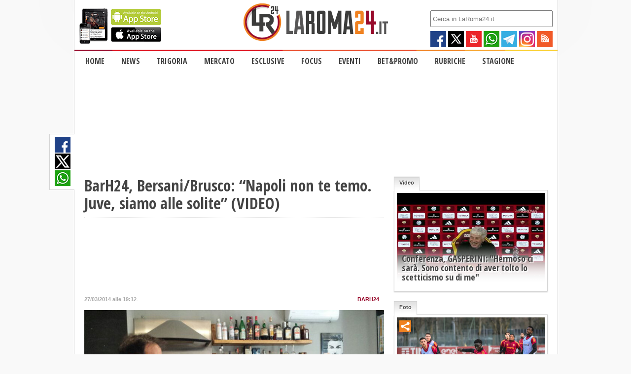

--- FILE ---
content_type: text/html; charset=utf-8
request_url: https://new.laroma24.it/rubriche/bar-h-ventiquattro/2014/03/barh24-bersanibrusco-napoli-non-te-temo-juve-siamo-alle-solite-video
body_size: 22144
content:
<!DOCTYPE html>
<html>
<head prefix="og: http://ogp.me/ns# fb: http://ogp.me/ns/fb# article: http://ogp.me/ns/article#">
  <title>BarH24, Bersani/Brusco: “Napoli non te temo. Juve, siamo alle solite” (VIDEO) &raquo; LaRoma24.it &#8211; Tutte le News, Notizie, Approfondimenti Live sulla As Roma</title>
  <link rel="stylesheet" type="text/css" media="all" href="/style.css" />
  <meta name="generator" content="WordPress 2.2" />
  <meta name="description" content="  La Roma continua a vincere, nonostante i bianconeri siano a +14 e quotidianamente al centro di polemiche sugli errori arbitrali di cui beneficia puntualmente...." />  <meta property="about" content="A.S. Roma, tutte le notizie in tempo reale sulla squadra di calcio della capitale, 24 ore su 24, ogni giorno." />
  <meta property="name" content="La Roma 24" />

  <meta property="alternateName" content="LaRoma24" />
  <meta property="keywords" content="A. S. Roma" />
  <meta property="url" content="https://www.laroma24.it/" />
  <meta http-equiv="refresh" content="600" />
  <meta property="image" content="https://www.laroma24.it/logo.png" />
  <meta name="EdIdentifier" content="550ab470812ff16f7533b4b4" />
    <meta property="og:image" content="https://www.laroma24.it/wp-content/uploads/2014/03/BIG-1db1ea3f2f1eb9625f184ac2a8e469fc.jpg" />
  <meta name="EdImage" content="https://www.laroma24.it/wp-content/uploads/2014/03/BIGTHUMB-1db1ea3f2f1eb9625f184ac2a8e469fc.jpg" />
    <meta property="og:description" content="  La Roma continua a vincere, nonostante i bianconeri siano a +14 e quotidianamente al centro di polemiche sugli errori arbitrali di cui beneficia puntualmente. Ma i giallorossi pensano in grande, grazie anche al nuovo stadio che stuzzica tifosi sul futuro, per il futuro. Per commentare tutto questo..." />
  <meta property="og:url" content="https://www.laroma24.it/rubriche/bar-h-ventiquattro/2014/03/barh24-bersanibrusco-napoli-non-te-temo-juve-siamo-alle-solite-video" />
  <meta property="og:type" content="article" />
  <meta property="og:site_name" content="LaRoma24" />
  <meta property="og:title" content="BarH24, Bersani/Brusco: &ldquo;Napoli non te temo. Juve, siamo alle solite&CloseCurlyDoubleQuote; (VIDEO)" />

  <meta name="viewport" content="width=device-width, initial-scale=1, maximum-scale=1" />
  <script>
  document.isNotHomePage = true;
    postobject = {};
  postobject._id = JSON.parse('"550ab470812ff16f7533b4b4"');
    </script>
  <link rel="canonical" href="https://laroma24.it/rubriche/bar-h-ventiquattro/2014/03/barh24-bersanibrusco-napoli-non-te-temo-juve-siamo-alle-solite-video" >
    <link rel="alternate" media="only screen and (max-width: 900px)" href="https://m.laroma24.it/rubriche/bar-h-ventiquattro/2014/03/barh24-bersanibrusco-napoli-non-te-temo-juve-siamo-alle-solite-video" >
        <link rel="amphtml" media="only screen and (max-width: 900px)" href="https://amp.laroma24.it/rubriche/bar-h-ventiquattro/2014/03/barh24-bersanibrusco-napoli-non-te-temo-juve-siamo-alle-solite-video" >
    <script>
window.SA||(window.SA={}),SA.redirection_mobile=function(e){var o=function(e){var o=new Date;return o.setTime(o.getTime()+e),o},i=function(e){if(e)for(var o=document.location.search,i=o&&o.substring(1).split("&"),t=0,a=i.length;a>t;t++){var r=i[t],n=r&&r.substring(0,r.indexOf("="));if(n===e)return r.substring(r.indexOf("=")+1,r.length)}},t=navigator.userAgent.toLowerCase(),a="false",r="true",n=e||{},c=n.redirection_param||"mobile_redirect",m=n.mobile_prefix||"m",s=n.mobile_url,d=n.mobile_scheme?n.mobile_scheme+":":document.location.protocol,l=document.location.host,p=i(c),b=s||m+"."+(l.match(/^www\./i)?l.substring(4):l),u=n.cookie_hours||1,w=n.keep_path||!1,g=n.keep_query||!1,h=n.append_referrer||!1,k=n.append_referrer_key||"original_referrer",f=n.tablet_host||b,v=!1,x=!1;(/(android|bb\d+|meego).+mobile|avantgo|bada\/|blackberry|blazer|compal|elaine|fennec|hiptop|iemobile|ip(hone|od)|iris|kindle|lge |maemo|midp|mmp|netfront|operam(ob|in)i|palm( os)?|phone|p(ixi|re)\/|plucker|pocket|psp|series(4|6)0|symbian|treo|up\.(browser|link)|vodafone|wap|windows (ce|phone)|xda|xiino/i.test(t)||/1207|6310|6590|3gso|4thp|50[1-6]i|770s|802s|a wa|abac|ac(er|oo|s\-)|ai(ko|rn)|al(av|ca|co)|amoi|an(ex|ny|yw)|aptu|ar(ch|go)|as(te|us)|attw|au(di|\-m|r |s )|avan|be(ck|ll|nq)|bi(lb|rd)|bl(ac|az)|br(e|v)w|bumb|bw\-(n|u)|c55\/|capi|ccwa|cdm\-|cell|chtm|cldc|cmd\-|co(mp|nd)|craw|da(it|ll|ng)|dbte|dc\-s|devi|dica|dmob|do(c|p)o|ds(12|\-d)|el(49|ai)|em(l2|ul)|er(ic|k0)|esl8|ez([4-7]0|os|wa|ze)|fetc|fly(\-|_)|g1 u|g560|gene|gf\-5|g\-mo|go(\.w|od)|gr(ad|un)|haie|hcit|hd\-(m|p|t)|hei\-|hi(pt|ta)|hp( i|ip)|hs\-c|ht(c(\-| |_|a|g|p|s|t)|tp)|hu(aw|tc)|i\-(20|go|ma)|i230|iac( |\-|\/)|ibro|idea|ig01|ikom|im1k|inno|ipaq|iris|ja(t|v)a|jbro|jemu|jigs|kddi|keji|kgt( |\/)|klon|kpt |kwc\-|kyo(c|k)|le(no|xi)|lg( g|\/(k|l|u)|50|54|\-[a-w])|libw|lynx|m1\-w|m3ga|m50\/|ma(te|ui|xo)|mc(01|21|ca)|m\-cr|me(rc|ri)|mi(o8|oa|ts)|mmef|mo(01|02|bi|de|do|t(\-| |o|v)|zz)|mt(50|p1|v )|mwbp|mywa|n10[0-2]|n20[2-3]|n30(0|2)|n50(0|2|5)|n7(0(0|1)|10)|ne((c|m)\-|on|tf|wf|wg|wt)|nok(6|i)|nzph|o2im|op(ti|wv)|oran|owg1|p800|pan(a|d|t)|pdxg|pg(13|\-([1-8]|c))|phil|pire|pl(ay|uc)|pn\-2|po(ck|rt|se)|prox|psio|pt\-g|qa\-a|qc(07|12|21|32|60|\-[2-7]|i\-)|qtek|r380|r600|raks|rim9|ro(ve|zo)|s55\/|sa(ge|ma|mm|ms|ny|va)|sc(01|h\-|oo|p\-)|sdk\/|se(c(\-|0|1)|47|mc|nd|ri)|sgh\-|shar|sie(\-|m)|sk\-0|sl(45|id)|sm(al|ar|b3|it|t5)|so(ft|ny)|sp(01|h\-|v\-|v )|sy(01|mb)|t2(18|50)|t6(00|10|18)|ta(gt|lk)|tcl\-|tdg\-|tel(i|m)|tim\-|t\-mo|to(pl|sh)|ts(70|m\-|m3|m5)|tx\-9|up(\.b|g1|si)|utst|v400|v750|veri|vi(rg|te)|vk(40|5[0-3]|\-v)|vm40|voda|vulc|vx(52|53|60|61|70|80|81|83|85|98)|w3c(\-| )|webc|whit|wi(g |nc|nw)|wmlb|wonu|x700|yas\-|your|zeto|zte\-/i.test(t.substr(0,4)))&&(v=!0),(document.referrer.indexOf(b)>=0||p===a)&&(window.sessionStorage?window.sessionStorage.setItem(c,a):document.cookie=c+"="+a+";expires="+o(36e5*u).toUTCString());var _=window.sessionStorage?window.sessionStorage.getItem(c)===a:!1,y=document.cookie?document.cookie.indexOf(c)>=0:!1;if(t.match(/(iPad|SCH-I|xoom|NOOK|silk|kindle|GT-P|touchpad|kindle|sch-t|viewpad|bolt|playbook|Nexus 7)/i)&&(x=n.tablet_redirection===r||n.tablet_host?!0:!1,v=!1),(x||v)&&!y&&!_){if(n.beforeredirection_callback&&!n.beforeredirection_callback.call(this))return;var z="";w&&(z+=document.location.pathname),g&&(z+=document.location.search),h&&document.referrer&&(z+=-1===z.indexOf("?")?"?":"&",z+=k+"="+encodeURIComponent(document.referrer)),x?document.location.href=d+"//"+f+z:v&&(document.location.href=d+"//"+b+z)}};

SA.redirection_mobile ({
    tablet_redirection : "true",
    mobile_prefix : "m",
    cookie_hours : "2",
    keep_path : true,
    keep_query : true
});
</script>
<script type="application/ld+json">{"@context": "http://schema.org","@type": "Organization","name": "LaRoma24","description": "A.S. Roma, tutte le notizie in tempo reale sulla squadra di calcio della capitale, 24 ore su 24, ogni giorno.","url": "http://www.laroma24.it","logo": "http://www.laroma24.it/logo.png","sameAs" : ["https://www.facebook.com/laroma24.it","https://twitter.com/laroma24","https://plus.google.com/114131557434758293042/posts","https://instagram.com/laroma24.it/","http://www.youtube.com/user/igotgame77?feature=watch","",""]}</script>
<script type="application/ld+json">{"@context": "http://schema.org","@type": "WebSite","url": "http://www.laroma24.it","potentialAction": {"@type": "SearchAction","target": "http://www.laroma24.it/?s={search_term_string}","query-input": "required name=search_term_string"}}</script>
<script defer type="text/javascript">
	(function() {
		var css = document.createElement('link');
		css.href = '//maxcdn.bootstrapcdn.com/font-awesome/4.3.0/css/font-awesome.min.css';
		css.rel = 'stylesheet';
		css.type = 'text/css';
		document.getElementsByTagName('head')[0].appendChild(css);
	})();
</script>
<link href="/css/laroma24.css" rel="stylesheet">
<!-- End Quantcast Choice. Consent Manager Tag -->
    <style>
        .qc-cmp-button {
          background-color: #98182d !important;
          border-color: #98182d !important;
        }
        .qc-cmp-button:hover {
          background-color: transparent !important;
          border-color: #98182d !important;
        }
        .qc-cmp-alt-action,
        .qc-cmp-link {
          color: #98182d !important;
        }
        .qc-cmp-button {
          color: #f08224 !important;
        }
        .qc-cmp-button.qc-cmp-secondary-button {
          color: #98182d !important;
        }
        .qc-cmp-button.qc-cmp-button.qc-cmp-secondary-button:hover {
          color:#ffffff !important;
        }
        .qc-cmp-button.qc-cmp-secondary-button {
          border-color: #98182d !important;
          background-color: transparent !important;
        }
        .qc-cmp-button.qc-cmp-secondary-button:hover {
          background-color: #98182d !important;
        }
        .qc-cmp-ui,
        .qc-cmp-ui .qc-cmp-main-messaging,
        .qc-cmp-ui .qc-cmp-messaging,
        .qc-cmp-ui .qc-cmp-beta-messaging,
        .qc-cmp-ui .qc-cmp-title,
        .qc-cmp-ui .qc-cmp-sub-title,
        .qc-cmp-ui .qc-cmp-purpose-info,
        .qc-cmp-ui .qc-cmp-table,
        .qc-cmp-ui .qc-cmp-table-header,
        .qc-cmp-ui .qc-cmp-vendor-list,
        .qc-cmp-ui .qc-cmp-vendor-list-title {
            color: #333333 !important;
        }
        .qc-cmp-ui a,
        .qc-cmp-ui .qc-cmp-alt-action {
          color: #98182d !important;
        }
        .qc-cmp-ui {
            background-color: #ffffff !important;
        }
        .qc-cmp-small-toggle.qc-cmp-toggle-on,
        .qc-cmp-toggle.qc-cmp-toggle-on {
            background-color: #98182d !important;
            border-color: #98182d !important;
        }
        .ribbon {
  margin: 0;
  padding: 10;
  background: #000000;
  color:white;
  padding:1em 2em;
  position: absolute;
  top:0;
  right:0;
  transform: translateX(30%) translateY(0%) rotate(45deg);
  transform-origin: top left;
  z-index: 100000;
}
.ribbon:before,
.ribbon:after {
  content: '';
  position: absolute;
  top:0;
  margin: 0 -1px; /* tweak */
  width: 100%;
  height: 100%;
  background: #000;
}
.ribbon:before {
  right:100%;
}

.ribbon:after {
  left:100%;
}
    </style>
  <script src="//ajax.googleapis.com/ajax/libs/jquery/2.1.1/jquery.min.js"></script>
  <script src="/js/galleria-1.4.2.packed.js"></script>
  <style>
  	.galleria {
			width: 100%;
			height: 400px;
			background-color: #FFFFFF;
  	}
	</style>
        <!-- START simpletext include -->
                    <!-- Google tag (gtag.js) NUOVO -->
		<script async src="https://www.googletagmanager.com/gtag/js?id=G-365R4V169W"></script>
		<script>
		  window.dataLayer = window.dataLayer || [];
		  function gtag(){dataLayer.push(arguments);}
		  gtag('js', new Date());

		  gtag('config', 'G-365R4V169W');
		</script>

                <a title="Privacy-friendly Web Analytics" href="https://clicky.com/101447387"><img alt="Clicky" src="//static.getclicky.com/media/links/badge.gif" style="display:none" border="0" /></a>
                <script async data-id="101447387" src="//static.getclicky.com/js"></script>

		<script src="https://sirius.galada.it/omnitag/main.min.js" fetchpriority="high" async></script>
    <!-- END simpletext include -->
  </head>
<body class="nothomepage">
          <!-- START simpletext include -->
    <!-- Google Tag Manager (noscript) -->
<noscript><iframe src="https://www.googletagmanager.com/ns.html?id=GTM-NDDGNSZP"
height="0" width="0" style="display:none;visibility:hidden"></iframe></noscript>
<!-- End Google Tag Manager (noscript) -->    <!-- END simpletext include -->
    <div id="fb-root"></div>
<script>(function(d, s, id) {
  var js, fjs = d.getElementsByTagName(s)[0];
  if (d.getElementById(id)) return;
  js = d.createElement(s); js.id = id;
  js.src = "//connect.facebook.net/it_IT/sdk.js#xfbml=1&version=v2.10&appId=133880086646809";
  fjs.parentNode.insertBefore(js, fjs);
}(document, 'script', 'facebook-jssdk'));</script>
  <div id="wrapper">
    <div id="header">
      <div id="header-contain">
        <div>
	<div class="app-promo">
		<a href="/mobileapp">
			<div style="float: left;width: 185px">
				<img src="https://public.laroma24.it/images/mobileapps.gif">
			</div>
			<div class="app-promo-text">
				Scarica la nostra nuova app, per iphone e android!
			</div>
		</a>
	</div>
	<div class="lr24-logo">
		<a href="/" alt="Home">
			<img src="https://public.laroma24.it/logo.png" alt="LaRoma24.it">
		</a>
	</div>
    <div class="social-promo" style=" text-align: right; ">
        <form class="searchform" action="/" method="GET"><input style="width: 238px" type="text" placeholder="Cerca in LaRoma24.it" name="s"></form>
        <div class="topsocialicons" style="">

            <div style="" class="socials-under-picture">
                <a href="https://www.facebook.com/laroma24.it" class="f"><div style="background: url(/images/socialcollage.png) no-repeat 0px 0px; height: 32px; width: 32px; float: left; "></div></a>
                <a href="https://twitter.com/laroma24" class="t"><div style="background: url(/images/socialcollage.png) no-repeat -32px 0px;    height: 32px;    width: 32px;    float: left; margin-left: 4px;"></div></a>
                <a href="http://www.youtube.com/user/igotgame77?feature=watch" class="y"><div style="background: url(/images/socialcollage.png) no-repeat -64px 0px;    height: 32px;    width: 32px;    float: left; margin-left: 4px;"></div></a>
                <a href="https://whatsapp.com/channel/0029Va8m44u1CYoIB1SlRc09" class="g"><div style="background: url(/images/socialcollage.png) no-repeat -96px 0px;    height: 32px;    width: 32px;    float: left; margin-left: 4px;"></div></a>
                <a href="https://t.me/laroma24it" class="p"><div style="background: url(/images/socialcollage.png) no-repeat -128px 0px;    height: 32px;    width: 32px;    float: left; margin-left: 4px;"></div></a>
								<a href="https://instagram.com/laroma24.it/" class="inst"><div style="background: url(/images/socialcollage.png) no-repeat -160px 0px;    height: 32px;    width: 32px;    float: left; margin-left: 4px;"></div></a>
                <a href="https://www.laroma24.it/rss/primopiano" class="rss"><div style="background: url(/images/socialcollage.png) no-repeat -192px 0px;    height: 32px;    width: 32px;    float: left; margin-left: 4px;"></div></a>
                <!--<a href="https://soundcloud.com/groups/laroma24" class="s"><div style="background: url(/images/socialcollage.png) no-repeat -226px 0px;    height: 32px;    width: 32px;    float: left; margin-left: 4px;"></div></a>-->
								<!--<a href="https://www.spreaker.com/user/laroma24" class="s"><div style="background: url(/images/socialcollage.png) no-repeat -256px 0px;    height: 32px;    width: 32px;    float: left; margin-left: 4px;"></div></a>-->
            </div>
        </div>
    </div>
</div>
        <div id="scroller-anchor"></div>
        <div id="nav-main">
	<div id="menu-container" class="menu-primary-menu-container">
		<ul id="menu-primary-menu" class="menu">
			<li style="" id="" class="menu-item menu-item-type-custom menu-item-object-custom current-menu-item current_page_item menu-item-home"><a href="/">Home</a></li>
			<li style="" ="menu-item-11673" class="menu-item menu-item-type-custom menu-item-object-custom menu-item-has-children"><a href="javascript:">News</a>
				<ul class="sub-menu">
					<li id="" class="menu-item menu-item-type-post_type menu-item-object-page"><a href="/category/news/campionato-campionato/">Campionato</a></li>
					<li id="" class="menu-item menu-item-type-post_type menu-item-object-page"><a href="/category/news/coppe-europee-coppe-europee/">Coppe europee</a></li>
					<li id="" class="menu-item menu-item-type-post_type menu-item-object-page"><a href="/category/news/coppa-italia-coppa-italia/">Coppa Italia</a></li>
					<li id="" class="menu-item menu-item-type-post_type menu-item-object-page"><a href="/category/news/interviste-as-roma">Interviste A.S. Roma</a></li>
					<li id="" class="menu-item menu-item-type-post_type menu-item-object-page"><a href="/category/news/interviste-partita/">Interviste Partita</a></li>
					<li id="" class="menu-item menu-item-type-post_type menu-item-object-page"><a href="/category/news/nazionali/">Nazionali</a></li>
					<li id="" class="menu-item menu-item-type-post_type menu-item-object-page"><a href="/category/news/settore-giovanile/">Settore giovanile</a></li>
					<li id="" class="menu-item menu-item-type-post_type menu-item-object-page"><a href="/category/news/social-networks/">Social network</a></li>
					<li id="" class="menu-item menu-item-type-post_type menu-item-object-page"><a href="/category/news/quote-e-scommesse/">Quota e scommesse</a></li>
					<li id="" class="menu-item menu-item-type-post_type menu-item-object-page"><a href="/category/news/altre-altre/">Altre</a></li>
				</ul>
			</li>
			<li  style="" id="menu-item-11673" class="menu-item menu-item-type-custom menu-item-object-custom menu-item-has-children"><a href="javascript:">Trigoria</a>
				<ul class="sub-menu">
					<li id="" class="menu-item menu-item-type-post_type menu-item-object-page"><a href="/category/trigoria/trigoria-e-dintorni/">Allenamenti</a></li>
					<li id="" class="menu-item menu-item-type-post_type menu-item-object-page"><a href="/category/trigoria/tutti-i-comunicati-e-le-note-ufficiali-dellas-roma/">Comunicati AS Roma</a></li>
					<li id="" class="menu-item menu-item-type-post_type menu-item-object-page"><a href="/category/news/biglietti/">Biglietti</a></li>
				</ul>
			</li>

			<li  style="" id="" class="menu-item menu-item-type-custom menu-item-object-custom"><a href="/category/mercato/mercato-mercato">Mercato</a></li>
			<li  style="" id="" class="menu-item menu-item-type-custom menu-item-object-custom"><a href="/category/esclusive/esclusive-esclusive/">Esclusive</a></li>
			<li  style="" id="" class="menu-item menu-item-type-custom menu-item-object-custom"><a href="/category/approfondimenti/focus-focus/">Focus</a></li>
			<li  style="" id="" class="menu-item menu-item-type-custom menu-item-object-custom"><a href="/category/eventi/eventi-eventi/">Eventi</a></li>
			<li  style="" id="" class="menu-item menu-item-type-custom menu-item-object-custom"><a href="/category/betpromo-2/">Bet&Promo</a></li>
			<li  style="" id="" class="menu-item menu-item-type-taxonomy menu-item-object-category menu-item-has-children"><a href="javascript:">Rubriche</a>
				<ul class="sub-menu">


					<li id="" class="menu-item menu-item-type-post_type menu-item-object-page"><a href="/category/rubriche/corsi-e-ricordi/">Corsi e ricorsi</a></li>
					<li id="" class="menu-item menu-item-type-post_type menu-item-object-page"><a href="/category/rubriche/diario-del-giorno/">Diario del giorno</a></li>
					<li id="" class="menu-item menu-item-type-post_type menu-item-object-page"><a href="/category/rubriche/post-match/">Post Match</a></li>
					<li id="" class="menu-item menu-item-type-post_type menu-item-object-page"><a href="/category/rubriche/disappunti-di-viaggio/">Disappunti di viaggio</a></li>
					<li id="" class="menu-item menu-item-type-post_type menu-item-object-page"><a href="/category/rubriche/keywords/">Keywords</a></li>
					<li id="" class="menu-item menu-item-type-post_type menu-item-object-page"><a href="/category/rubriche/lavversario/">L'avversario</a></li>
					<li id="" class="menu-item menu-item-type-post_type menu-item-object-page"><a href="/category/rubriche/fotofinish-rubriche/">Fotofinish</a></li>
					<li id="" class="menu-item menu-item-type-post_type menu-item-object-page"><a href="/category/rubriche/la-penna-degli-altri/">La penna degli altri</a></li>
					<li id="" class="menu-item menu-item-type-post_type menu-item-object-page"><a href="/category/rubriche/massimo-ascolto/">Massimo ascolto</a></li>
					<li id="" class="menu-item menu-item-type-post_type menu-item-object-page"><a href="/category/rubriche/pagelle/">Pagelle</a></li>
					<li id="" class="menu-item menu-item-type-post_type menu-item-object-page"><a href="/category/rubriche/in-the-box/">In the box</a></li>
					<li id="" class="menu-item menu-item-type-post_type menu-item-object-page"><a href="/category/rubriche/grigio/">Grigio</a></li>
					<li id="" class="menu-item menu-item-type-post_type menu-item-object-page"><a href="/category/rubriche/ritiro-roma/">Ritiro Roma</a></li>
					<li id="" class="menu-item menu-item-type-post_type menu-item-object-page"><a href="/category/rubriche/sfida-nella-sfida/">Sfida nella sfida</a></li>
					<li id="" class="menu-item menu-item-type-post_type menu-item-object-page"><a href="/category/rubriche/sondaggio/">Sondaggio</a></li>
					<li id="" class="menu-item menu-item-type-post_type menu-item-object-page"><a href="/category/rubriche/tournee-rubriche/">Tourn&eacute;e</a></li>
					<li id="" class="menu-item menu-item-type-taxonomy menu-item-object-category menu-item-has-children"><a href="javascript:">Vecchie Rubriche</a>
						<ul class="sub-menu">
							<li id="" class="menu-item menu-item-type-post_type menu-item-object-page"><a href="/category/rubriche/amarcord/">Amarcord</a></li>
							<li id="" class="menu-item menu-item-type-post_type menu-item-object-page"><a href="/category/rubriche/bar-h-ventiquattro/">BarH24</a></li>
							<li id="" class="menu-item menu-item-type-post_type menu-item-object-page"><a href="/category/rubriche/capitano-mio-capitano/">Capitano, mio capitano</a></li>
							<li id="" class="menu-item menu-item-type-post_type menu-item-object-page"><a href="/category/rubriche/i-numeri-del-sindaco/">I numeri del sindaco</a></li>
							<li id="" class="menu-item menu-item-type-post_type menu-item-object-page"><a href="/category/rubriche/lanagramma-di-notizia/">L'anagramma di notizia</a></li>
							<li id="" class="menu-item menu-item-type-post_type menu-item-object-page"><a href="/category/rubriche/lo-sfogatoio/">Lo sfogatoio</a></li>
							<li id="" class="menu-item menu-item-type-post_type menu-item-object-page"><a href="/category/rubriche/piccoli-talenti-crescono/">Piccoli talenti crescono</a></li>
							<li id="" class="menu-item menu-item-type-post_type menu-item-object-page"><a href="/category/rubriche/romanisti-di-roma/">Romanisti di Roma</a></li>
							<li id="" class="menu-item menu-item-type-post_type menu-item-object-page"><a href="/category/rubriche/semaforo-roma/">Semaforo Roma</a></li>


						</ul>
					</li>
				</ul>
			</li>
			<li  style="" id="" class="menu-item menu-item-type-taxonomy menu-item-object-category menu-item-has-children"><a href="javascript:">Stagione</a>
				<ul class="sub-menu">
					<!-- li id="" class="menu-item menu-item-type-post_type menu-item-object-page"><a href="/rosa/">Rosa</a></li -->
					<li id="" class="menu-item menu-item-type-post_type menu-item-object-page"><a href="/partite/">Partite</a></li>
					<!-- li id="" class="menu-item menu-item-type-post_type menu-item-object-page"><a href="/classifica/">Classifica</a></li -->
					<li id="" class="menu-item menu-item-type-post_type menu-item-object-page"><a href="/category/rubriche/statistiche-rubriche/">Statistiche</a></li>
				</ul>
			</li>
			<li  style="" id="" class="menu-item menu-item-type-custom menu-item-object-custom"><a href="/archivio/">Archivio</a></li>
		</ul>
	</div>
</div><!-- nav-main -->
<div id="nav-mobi">
	<div class="flip">Menu</div>
	<div class="panel">
		<div class="menu-primary-menu-container">
			<ul id="menu-primary-menu-1" class="menu">
				<li id="" class="menu-item menu-item-type-custom menu-item-object-custom menu-item-home"><a href="/">Home</a></li>
				<li id="menu-item-11673" class="menu-item menu-item-type-custom menu-item-object-custom menu-item-has-children"><a href="/">News</a>
					<ul class="sub-menu">

						<li id="" class="menu-item menu-item-type-post_type menu-item-object-page"><a href="/category/news/campionato-campionato/">Campionato</a></li>
						<li id="" class="menu-item menu-item-type-post_type menu-item-object-page"><a href="/category/news/coppe-europee-coppe-europee/">Coppe europee</a></li>
						<li id="" class="menu-item menu-item-type-post_type menu-item-object-page"><a href="/category/news/coppa-italia-coppa-italia/">Coppa Italia</a></li>
						<li id="" class="menu-item menu-item-type-post_type menu-item-object-page"><a href="/category/news/interviste-as-roma">Interviste A.S. Roma</a></li>
						<li id="" class="menu-item menu-item-type-post_type menu-item-object-page"><a href="/category/news/interviste-partita/">Interviste Partita</a></li>
						<li id="" class="menu-item menu-item-type-post_type menu-item-object-page"><a href="/category/news/nazionali/">Nazionali</a></li>
						<li id="" class="menu-item menu-item-type-post_type menu-item-object-page"><a href="/category/news/settore-giovanile/">Settore giovanile</a></li>
						<li id="" class="menu-item menu-item-type-post_type menu-item-object-page"><a href="/category/news/social-networks/">Social network</a></li>
						<li id="" class="menu-item menu-item-type-post_type menu-item-object-page"><a href="/category/news/quote-e-scommesse/">Quota e scommesse</a></li>
						<li id="" class="menu-item menu-item-type-post_type menu-item-object-page"><a href="/category/news/altre-altre/">Altre</a></li>


					</ul>
				</li>
				<li id="menu-item-11673" class="menu-item menu-item-type-custom menu-item-object-custom menu-item-has-children"><a href="javascript:">Trigoria</a>
					<ul class="sub-menu">
						<li id="" class="menu-item menu-item-type-post_type menu-item-object-page"><a href="/category/trigoria/trigoria-e-dintorni/">Allenamenti</a></li>
						<li id="" class="menu-item menu-item-type-post_type menu-item-object-page"><a href="/category/trigoria/tutti-i-comunicati-e-le-note-ufficiali-dellas-roma/">Comunicati AS Roma</a></li>
						<li id="" class="menu-item menu-item-type-post_type menu-item-object-page"><a href="/category/news/biglietti/">Biglietti</a></li>
					</ul>
				</li>
				<li id="" class="menu-item menu-item-type-custom menu-item-object-custom"><a href="/category/mercato/mercato-mercato">Mercato</a></li>
				<li id="" class="menu-item menu-item-type-custom menu-item-object-custom"><a href="/category/esclusive/esclusive-esclusive/">Esclusive</a></li>
				<li id="" class="menu-item menu-item-type-custom menu-item-object-custom"><a href="/category/approfondimenti/approfondimenti-approfondimenti/">Approfondimenti</a></li>
				<li id="" class="menu-item menu-item-type-custom menu-item-object-custom"><a href="/category/eventi/eventi-eventi/">Eventi</a></li>

				<li id="" class="menu-item menu-item-type-taxonomy menu-item-object-category menu-item-has-children"><a href="javascript:">Rubriche</a>
					<ul class="sub-menu">
						<li id="" class="menu-item menu-item-type-post_type menu-item-object-page"><a href="/category/rubriche/corsi-e-ricordi/">Corsi e ricorsi</a></li>
						<li id="" class="menu-item menu-item-type-post_type menu-item-object-page"><a href="/category/rubriche/diario-del-giorno/">Diario del giorno</a></li>
						<li id="" class="menu-item menu-item-type-post_type menu-item-object-page"><a href="/category/rubriche/disappunti-di-viaggio/">Disappunti di viaggio</a></li>
						<li id="" class="menu-item menu-item-type-post_type menu-item-object-page"><a href="/category/rubriche/keywords/">Keywords</a></li>
						<li id="" class="menu-item menu-item-type-post_type menu-item-object-page"><a href="/category/rubriche/lavversario/">L'avversario</a></li>
						<li id="" class="menu-item menu-item-type-post_type menu-item-object-page"><a href="/category/rubriche/la-penna-degli-altri/">La penna degli altri</a></li>
						<li id="" class="menu-item menu-item-type-post_type menu-item-object-page"><a href="/category/rubriche/massimo-ascolto/">Massimo ascolto</a></li>
						<li id="" class="menu-item menu-item-type-post_type menu-item-object-page"><a href="/category/rubriche/pagelle/">Pagelle</a></li>
						<li id="" class="menu-item menu-item-type-post_type menu-item-object-page"><a href="/category/rubriche/promo-e-contest/">Promo e contest</a></li>
						<li id="" class="menu-item menu-item-type-post_type menu-item-object-page"><a href="/category/rubriche/in-the-box/">In the box</a></li>
						<li id="" class="menu-item menu-item-type-post_type menu-item-object-page"><a href="/category/rubriche/ritiro-roma/">Ritiro Roma</a></li>
						<li id="" class="menu-item menu-item-type-post_type menu-item-object-page"><a href="/category/rubriche/sfida-nella-sfida/">Sfida nella sfida</a></li>
						<li id="" class="menu-item menu-item-type-post_type menu-item-object-page"><a href="/category/rubriche/sondaggio/">Sondaggio</a></li>
						<li id="" class="menu-item menu-item-type-post_type menu-item-object-page"><a href="/category/rubriche/tournee-rubriche/">Tourn&eacute;e</a></li>
						<li id="" class="menu-item menu-item-type-taxonomy menu-item-object-category menu-item-has-children"><a href="javascript:">Vecchie Rubriche</a>
							<ul class="sub-menu">
								<li id="" class="menu-item menu-item-type-post_type menu-item-object-page"><a href="/category/rubriche/amarcord/">Amarcord</a></li>
								<li id="" class="menu-item menu-item-type-post_type menu-item-object-page"><a href="/category/rubriche/bar-h-ventiquattro/">BarH24</a></li>
								<li id="" class="menu-item menu-item-type-post_type menu-item-object-page"><a href="/category/rubriche/capitano-mio-capitano/">Capitano, mio capitano</a></li>
								<li id="" class="menu-item menu-item-type-post_type menu-item-object-page"><a href="/category/rubriche/i-numeri-del-sindaco/">I numeri del sindaco</a></li>
								<li id="" class="menu-item menu-item-type-post_type menu-item-object-page"><a href="/category/rubriche/lanagramma-di-notizia/">L'anagramma di notizia</a></li>
								<li id="" class="menu-item menu-item-type-post_type menu-item-object-page"><a href="/category/rubriche/lo-sfogatoio/">Lo sfogatoio</a></li>
								<li id="" class="menu-item menu-item-type-post_type menu-item-object-page"><a href="/category/rubriche/piccoli-talenti-crescono/">Piccoli talenti crescono</a></li>
								<li id="" class="menu-item menu-item-type-post_type menu-item-object-page"><a href="/category/rubriche/romanisti-di-roma/">Romanisti di Roma</a></li>
								<li id="" class="menu-item menu-item-type-post_type menu-item-object-page"><a href="/category/rubriche/semaforo-roma/">Semaforo Roma</a></li>


							</ul>
						</li>
					</ul>
				</li>
				<li id="" class="menu-item menu-item-type-taxonomy menu-item-object-category menu-item-has-children"><a href="#">Stagione</a>
					<ul class="sub-menu">
						<li id="" class="menu-item menu-item-type-post_type menu-item-object-page"><a href="/rosa/">Rosa</a></li>
					<li id="" class="menu-item menu-item-type-post_type menu-item-object-page"><a href="/partite/">Partite</a></li>
					<li id="" class="menu-item menu-item-type-post_type menu-item-object-page"><a href="/classifica/">Classifica</a></li>
					<li id="" class="menu-item menu-item-type-post_type menu-item-object-page"><a href="/category/rubriche/statistiche-rubriche/">Statistiche</a></li>
					</ul>
				</li>
				<li id="" class="menu-item menu-item-type-custom menu-item-object-custom"><a href="/archivio/">Archivio</a></li>
			</ul>
		</div>
	</div>
</div>
      </div>
    </div>
    <div id="wrapper-inner">
      <div class="banner728">
	        <!-- START simpletext include -->
    <div id="gn-masthead" style="min-height:200px"></div>    <!-- END simpletext include -->
        </div>
      <div class="breaker"></div>
      <div id="content">
        <div id="main">
          <div id="post-area" class="post hentry">
																																													        	
		<h1 class="headline entry-title">BarH24, Bersani/Brusco: &ldquo;Napoli non te temo. Juve, siamo alle solite&CloseCurlyDoubleQuote; (VIDEO)</h1>
	        <!-- START simpletext include -->
    <div id="gn-box-atf" style="min-height:150px"></div>    <!-- END simpletext include -->
  	<script type="application/ld+json">
{
  "@context": "http://schema.org",
  "@type": "NewsArticle",
  "headline": "BarH24, Bersani/Brusco: “Napoli non te temo. Juve, siamo alle solite” (VIDEO)",
"image":"https://www.laroma24.it/wp-content/uploads/2014/03/1db1ea3f2f1eb9625f184ac2a8e469fc.jpg",
  "datePublished": "2014-03-27T19:12:53+01:00",
  "articleBody": "La Roma continua a vincere, nonostante i bianconeri siano a +14 e quotidianamente al centro di polemiche sugli errori arbitrali di cui beneficia puntualmente. Ma i giallorossi pensano in grande, grazie anche al nuovo stadio che stuzzica tifosi sul futuro, per il futuro. Per commentare tutto questo l’ospite di BarH24 di oggi è  Brusco , cantante storico del reggae italiano. \n ________________________________________ \n I commenti del giorno dopo vengono ‘registrati’ al   Too Much   , in Piazza Oreste Tommasini 15 (zona Piazza  Bologna ), per la nostra consueta video-rubrica \n ________________________________________"}
</script>
	<div id="post-info">
		<meta content="03-27-2014 19:12"/>
		<meta content="03-27-2014 19:12"/>
		<meta content="03-27-2014 20:29"/>
		<Meta name="EdDateTime" content="2014/03/27 19:12:53">
		<div id="post-info-left">
			<span title="Thu Mar 27 2014 19:12:53 GMT+0100 (CET)" class="updated"><b>27/03/2014 alle 19:12</b>.</span>
		</div>
		<div id="post-info-right">
													<div class="cat-small">
				<ul class="post-categories">
					<li>
						<a href="/category/rubriche/bar-h-ventiquattro/" rel="category tag">BarH24</a>					</li>
				</ul>
			</div>
		</div>
	</div>
	<div style="" id="social-box-vert" class="post-socials">
		<a href="javascript:" class="f" onclick="document.shareme(this)" url="https://www.laroma24.it/rubriche/bar-h-ventiquattro/2014/03/barh24-bersanibrusco-napoli-non-te-temo-juve-siamo-alle-solite-video"><img src="/social/32/f.png" /></a>
				<a href="javascript:" class="t" onclick="document.shareme(this)" url="https%3A%2F%2Fwww.laroma24.it%2Frubriche%2Fbar-h-ventiquattro%2F2014%2F03%2Fbarh24-bersanibrusco-napoli-non-te-temo-juve-siamo-alle-solite-video" desc="BarH24%2C%20Bersani%2FBrusco%3A%20%E2%80%9CNapoli%20non%20te%20temo.%20Juve%2C%20siamo%20alle%20solite%E2%80%9D%20(VIDEO)"><img src="/social/32/x-twitter.png" /></a>
					<!-- <a href="javascript:" class="p" onclick="document.shareme(this)" desc="BarH24%2C%20Bersani%2FBrusco%3A%20%E2%80%9CNapoli%20non%20te%20temo.%20Juve%2C%20siamo%20alle%20solite%E2%80%9D%20(VIDEO)" url="https%3A%2F%2Fwww.laroma24.it%2Frubriche%2Fbar-h-ventiquattro%2F2014%2F03%2Fbarh24-bersanibrusco-napoli-non-te-temo-juve-siamo-alle-solite-video" img="http://www.laroma24.it%2Fwp-content%2Fuploads%2F2014%2F03%2F1db1ea3f2f1eb9625f184ac2a8e469fc.jpg"><img src="/social/32/p.png" /></a> -->
				<a href="javascript:" class="w" onclick="document.shareme(this)" url="https://www.laroma24.it/rubriche/bar-h-ventiquattro/2014/03/barh24-bersanibrusco-napoli-non-te-temo-juve-siamo-alle-solite-video"><img src="/social/32/w.png" /></a>
	</div>

	<div class="banner728banner468 banner-inset">
</div>

	<div id="content-area" class="entry-content">
					<meta content="/wp-content/uploads/2014/03/1db1ea3f2f1eb9625f184ac2a8e469fc.jpg" />
			<img src="/wp-content/uploads/2014/03/BIG-1db1ea3f2f1eb9625f184ac2a8e469fc.jpg" class="attachment-post-thumb wp-post-image wp-post-image-left-padded" alt="1db1ea3f2f1eb9625f184ac2a8e469fc" />
				<div style="" id="social-box" class="post-socials">
			<a href="javascript:" class="f" onclick="document.shareme(this)" url="https://www.laroma24.it/rubriche/bar-h-ventiquattro/2014/03/barh24-bersanibrusco-napoli-non-te-temo-juve-siamo-alle-solite-video"><img src="/social/32/f.png" /></a>
						<a href="javascript:" class="t" onclick="document.shareme(this)" url="https%3A%2F%2Fwww.laroma24.it%2Frubriche%2Fbar-h-ventiquattro%2F2014%2F03%2Fbarh24-bersanibrusco-napoli-non-te-temo-juve-siamo-alle-solite-video" desc="BarH24%2C%20Bersani%2FBrusco%3A%20%E2%80%9CNapoli%20non%20te%20temo.%20Juve%2C%20siamo%20alle%20solite%E2%80%9D%20(VIDEO)"><img src="/social/32/t.png" /></a>
			<a href="javascript:" class="g" onclick="document.shareme(this)" url="https://www.laroma24.it/rubriche/bar-h-ventiquattro/2014/03/barh24-bersanibrusco-napoli-non-te-temo-juve-siamo-alle-solite-video" ><img src="/social/32/g.png" /></a>
							<a href="javascript:" class="p" onclick="document.shareme(this)" desc="BarH24%2C%20Bersani%2FBrusco%3A%20%E2%80%9CNapoli%20non%20te%20temo.%20Juve%2C%20siamo%20alle%20solite%E2%80%9D%20(VIDEO)" url="https%3A%2F%2Fwww.laroma24.it%2Frubriche%2Fbar-h-ventiquattro%2F2014%2F03%2Fbarh24-bersanibrusco-napoli-non-te-temo-juve-siamo-alle-solite-video" img="http://www.laroma24.it%2Fwp-content%2Fuploads%2F2014%2F03%2F1db1ea3f2f1eb9625f184ac2a8e469fc.jpg"><img src="/social/32/p.png" /></a>
					</div>
							<div>
				<!-- incontent-top-left -->
				<content><p>La Roma continua a vincere, nonostante i bianconeri siano a +14 e quotidianamente al centro di polemiche sugli errori arbitrali di cui beneficia puntualmente. Ma i giallorossi pensano in grande, grazie anche al nuovo stadio che stuzzica tifosi sul futuro, per il futuro. Per commentare tutto questo l&#x2019;ospite di BarH24 di oggi &#xE8;&#xA0;<strong>Brusco</strong>, cantante storico del reggae italiano.</p>
<p>________________________________________</p>
<p>I commenti del giorno dopo vengono &#x2018;registrati&#x2019; al&#xA0;<strong><a href="http://www.facebook.com/toomuchlocale?fref=ts" target="_blank">Too Much</a></strong><span>, in Piazza Oreste Tommasini 15 (zona Piazza <a class="wiki" href="/wiki/Bologna_Football_Club_1909" rel="tag" title="Wiki Roma 24: Bologna Football Club 1909">Bologna</a>), per la nostra consueta video-rubrica</p>
<p>________________________________________</p>
<p></span><iframe width="560" height="315" frameborder="0" src="//www.youtube.com/embed/nPI-f3zTmUo"></iframe></p>
<p></p><p></p></content>			</div>
				<div class="fb-like" data-href="http://www.laroma24.it/rubriche/bar-h-ventiquattro/2014/03/barh24-bersanibrusco-napoli-non-te-temo-juve-siamo-alle-solite-video" data-layout="button_count" data-action="like" data-size="small"></div>
		<div id="post-info-right" style="margin-top: 10px; clear: both">
			<div class="cat-small">
				<ul class="post-categories">
					<li>
						<a href="/category/rubriche/bar-h-ventiquattro/" rel="category tag">BarH24</a>					</li>
				</ul>
			</div>
		</div>
								<div class="post-tags">
															<a href="/wiki/Bologna_Football_Club_1909" title="Wiki LR24: Bologna Football Club 1909" rel="tag">Bologna Football Club 1909</a>
																	</div>
					</div>
	<div style="clear:both"></div>
				</div>
<div id="native_articolo">
        <!-- START simpletext include -->
    <!-- native desktop -->    <!-- END simpletext include -->
  </div>
        </div>
        <div id="sidebar-container">
          
<div id="photogallery" class="even">
			
	<div class="tabs-wrapper">
		<ul class="tabs">
				<li class="active"><a href="#tab2">Video</a></li>
		</ul>
		<div id="tab2" class="tab-content">
																																													<div id="home-story">

								<div class="img-cat2">
												<a href="/videogallery/Conferenza%2C%20GASPERINI%3A%20%22Hermoso%20ci%20sar%C3%A0.%20Sono%20contento%20di%20aver%20tolto%20lo%20scetticismo%20su%20di%20me%22/-s2rCuVrl1I" rel="bookmark">
						<img src="https://i2.ytimg.com/vi/-s2rCuVrl1I/hqdefault.jpg" class="attachment-small-thumb wp-post-image" style="width:100%" alt="">
					</a>
										<div class="home-feature-box-small">
				<h1>
            					  						<a href="/videogallery/Conferenza%2C%20GASPERINI%3A%20%22Hermoso%20ci%20sar%C3%A0.%20Sono%20contento%20di%20aver%20tolto%20lo%20scetticismo%20su%20di%20me%22/-s2rCuVrl1I" rel="bookmark">Conferenza, GASPERINI: "Hermoso ci sarà. Sono contento di aver tolto lo scetticismo su di me"</a>
  					          				</h1>
			</div>
		</div>
  
</div>


		</div>
	</div>

<div style="height: 15px"></div>
        <!-- START simpletext include -->
    <!-- sotto video -->    <!-- END simpletext include -->
  	
		<div class="tabs-wrapper">
			<ul class="tabs">
					<li class="active"><a href="#tab1">Foto</a></li>
					<!-- <li class=""><a href="#tab2">Audio</a></li> -->
			</ul>

			<div id="tab1" class="tab-content">
																																																													<div id="home-story">

					
			<div class="img-cat2">
			<div class="socialandimage">
									<a href="/photogallery/trigoria-allenamento-di-giovedi-15-01-2026" rel="bookmark"><img src="/wp-content/uploads/2026/01/BIGTHUMB-vaz-9.jpg" class="attachment-small-thumb wp-post-image image-shadow" alt=""></a>
													<div class="s-cont-over-picture" style="position: absolute; top: 1px;">
					<div style="clear: both; float: left" class="socials-over-picture">
						<a href="javascript:" class="tohide"><img src="/social/32/social-share.png" /></a>
						<a href="javascript:" class="shown f" onclick="document.shareme(this)" url="http://www.laroma24.it//photogallery/trigoria-allenamento-di-giovedi-15-01-2026"><div style="float: left;width: 24px;height: 24px;background: url(/images/smallsocialcollage.png) no-repeat 0px 0px;"></div></a>
												<a href="javascript:" class="shown t" onclick="document.shareme(this)" url="http%3A%2F%2Fwww.laroma24.it%2F%2Fphotogallery%2Ftrigoria-allenamento-di-giovedi-15-01-2026" desc="Trigoria%3A%20allenamento%20di%20gioved%C3%AC%2015.01.2026"><div style="float: left;width: 24px;height: 24px;background: url(/images/smallsocialcollage.png) no-repeat -24px 0px;"></div></a>
						<a href="javascript:" class="shown w" onclick="document.shareme(this)" url="http://www.laroma24.it//photogallery/trigoria-allenamento-di-giovedi-15-01-2026" ><div style="float: left;width: 24px;height: 24px;background: url(/images/smallsocialcollage.png) no-repeat -72px 0px;"></div></a>
						<a href="javascript:" class="shown tme" onclick="document.shareme(this)" desc="Trigoria%3A%20allenamento%20di%20gioved%C3%AC%2015.01.2026" url="http%3A%2F%2Fwww.laroma24.it%2F%2Fphotogallery%2Ftrigoria-allenamento-di-giovedi-15-01-2026" img="http://www.laroma24.it%2Fwp-content%2Fuploads%2F2026%2F01%2Fvaz-9.jpg"><div style="float: left;width: 24px;height: 24px;background: url(/images/smallsocialcollage.png) no-repeat -96px 0px;"></div></a>
					</div>
				</div>
				<div class="home-feature-box-small">
					<h1>
													<a href="/photogallery/trigoria-allenamento-di-giovedi-15-01-2026" rel="bookmark">Trigoria: allenamento di giovedì 15.01.2026</a>
											</h1>
				</div>
			</div>
		</div>
	
</div><!-- here -->

	<div class="home-headlines">
		<p>
			      	      					</p>
	</div>
			</div>
			<!--
			<div id="tab2" class="tab-content">
				<iframe src="https://www.spreaker.com/embed/player/standard?autoplay=false&user_id=8675560" style="width: 100%; height: 131px;" frameborder="0" scrolling="no"></iframe>
			</div>
			-->
		</div>
	</div>
        <!-- START simpletext include -->
    
    <!-- END simpletext include -->
  <div id="lastmatch" class="odd">
				
						

	<div class="tabs-wrapper">
		<ul class="tabs">
												<li class="active"><a href="#tab1">Ultima partita</a></li>
													<li class=""><a href="#tab2">Prossima</a></li>
													</ul>
		                                                        <div id="tab1" class="tab-content soccerstats">
                                        <div class="calendar">
                                                                                                                                                


<div class="match" style="" >
	<div class="name">
		Ottavi (13-01-2026 21:00) <br/>				Risultato finale	</div>
	<table class="opponents">
		<!--<tr>
			<td class="centeralign" colspan="3">
				<div class="match_stats_marginafter">
					 13  2026												- Stadio Stadio Olimpico di 									</div>
			</td>
		</tr>-->
		<tr>
			<td class="rightalign">
				<div style="width: 120px; text-align: center; float: right;">
					<img class="team_icon_big" src="/squadre/Roma.jpg">
				</div>
			</td>
			<td class="centeralign" rowspan="2">
				<div class="score">
					2					-
					3				</div>
			</td>
			<td class="leftalign">
				<div style="width: 120px; text-align: center; float: left;">
					<img class="team_icon_big" src="/squadre/Torino.jpg">
				</div>
			</td>
		</tr>
		<tr>
			<td class="rightalign">
				<div class="team_name" style="width: 120px; text-align: center; float: right;">
					Roma				</div>
			</td>
			<td class="leftalign">
				<div class="team_name" style="width: 120px; text-align: center; float: left;">
					Torino				</div>
			</td>
		</tr>
									<tr>
				<td class="centeralign" colspan="3">
					<div class="team_tabellino">
						<!--<a href="/statistiche/coppa_italia/partite/2026/Roma_Torino/68a580ea06440a3ce50456d0/"></a>-->
					</div>
				</td>
			</tr>
														<!--<tr>
			<td class="centeralign" colspan="3">
								<div class="match_stats">

				</div>
			</td>
		</tr>-->
	</table>
</div>
                                        </div>
                                </div>
                                                                                <div id="tab2" class="tab-content soccerstats">
                                        <div class="calendar">
                                                                                                                                                


<div class="match" style="" >
	<div class="name">
		21^ Giornata (18-01-2026 18:00) <br/>				Da disputare	</div>
	<table class="opponents">
		<!--<tr>
			<td class="centeralign" colspan="3">
				<div class="match_stats_marginafter">
					 18  2026												- Stadio Olimpico Grande Torino di 									</div>
			</td>
		</tr>-->
		<tr>
			<td class="rightalign">
				<div style="width: 120px; text-align: center; float: right;">
					<img class="team_icon_big" src="/squadre/Torino.jpg">
				</div>
			</td>
			<td class="centeralign" rowspan="2">
				<div class="score">
					-					-
					-				</div>
			</td>
			<td class="leftalign">
				<div style="width: 120px; text-align: center; float: left;">
					<img class="team_icon_big" src="/squadre/Roma.jpg">
				</div>
			</td>
		</tr>
		<tr>
			<td class="rightalign">
				<div class="team_name" style="width: 120px; text-align: center; float: right;">
					Torino				</div>
			</td>
			<td class="leftalign">
				<div class="team_name" style="width: 120px; text-align: center; float: left;">
					Roma				</div>
			</td>
		</tr>
											<tr>
				<td class="centeralign" colspan="3">
					<div class="team_calendar">
						<a href="/statistiche/serie_a/partite/2026/">Guarda il calendario completo</a>
					</div>
				</td>
			</tr>
												<!--<tr>
			<td class="centeralign" colspan="3">
								<div class="match_stats">

				</div>
			</td>
		</tr>-->
	</table>
</div>
                                        </div>
                                </div>
                                        		

	</div>
</div>

        <!-- START simpletext include -->
    <a href="/collabora-con-laroma24"><img src="https://public.laroma24.it/images/laroma24_collaborazione_600x300.png" alt="" width="100%" /></a>    <!-- END simpletext include -->
  <div class="sidebar-widget even">
	<!--
<form onSubmit="if($('#privacy').is(':checked')) { return true; } else { alert('Prima di iscriverti devi accettare la gestione dei tuoi dati personali da parte di LR24'); return false; }" action="//laroma24it.activehosted.com/proc.php" method="post" id="_form_14" accept-charset="utf-8" enctype="multipart/form-data">
	<div class="home-feature-box-noimg">
		<h1 style="">Iscriviti alla nostra newsletter</h1>
	  <input type="hidden" name="f" value="14">
	  <input type="hidden" name="s" value="">
	  <input type="hidden" name="c" value="0">
	  <input type="hidden" name="m" value="0">
	  <input type="hidden" name="act" value="sub">
	  <input type="hidden" name="nlbox[]" value="1">
    <div id="_field39">
      <div id="compile39" class="_field _type_input" style="margin-top: 0px;margin-bottom: 10px;">
        <div class="_label" style="float: left; width: 60px">
          Nome *
        </div>
        <div class="_option">
          <input type="text" name="fullname" style="width: 226px">
        </div>
      </div>
    </div>
    <div id="_field40">
      <div id="compile40" class="_field _type_input">
        <div class="_label " style="float: left; width: 60px">
          Email *
        </div>
        <div class="_option" style="margin-bottom: 10px;">
          <input type="email" name="email" style="width: 226px">
        </div>
      </div>
    </div>
 <div id="_field47">
      <div id="compile47" class="_field _type_input">
        <div class="_label " style="float: left; width: 60px">
          <a href="javascript:alert('Iscrivendoti alla newsletter consenti a LR24 o a sistemi di terze parti utilizati da LR24 di conservare i dati che inserisci al fine di poter erogare il servizio richiesto nel rispetto della normativa sulla privacy.');"><u>Privacy</u></a> *
        </div>
        <div class="_option" style="margin-bottom: 10px;">
          <input type="checkbox" id="privacy" name="privacy" style="">
        </div>
      </div>
    </div>
    <div id="_field41">
      <div id="compile41" class="_field _type_input">
        <div class="_option">
          <input type="submit" value="ISCRIVIMI ADESSO!" class="carrot-flat-button">
        </div>
      </div>
    </div>
  </div>
</form>
-->
</div>
        </div>
      </div>
      <div class="breaker"></div>
      <div id="desktop-leaderboard">
	      </div>
      <div id="footer-bottom">
	<div id="footer-nav2">
		<div class="menu-primary-menu-container">
			<ul id="menu-primary-menu-2" class="menu">
				<li class="menu-item menu-item-type-custom">
					<a href="/">Home</a>
				</li>
				<li class="menu-item menu-item-type-custom">
					<a href="/chi-siamo">Chi siamo</a>
				</li>
				<li class="menu-item menu-item-type-custom">
					<a href="/pubblicita">Pubblicit&agrave;</a>
				</li>
				<li class="menu-item menu-item-type-custom">
					<a href="/disclaimer">Disclaimer</a>
				</li>
				<li class="menu-item menu-item-type-custom">
					<a>LaRoma24.it e' una testata giornalistica. Autorizzazione del Tribunale di Roma n. 392/2008 del 20/11/2008</a><br/>
					<a>&copy; Fotografie AS ROMA Via Getty Images All Rights reserved</a>
				</li>
			</ul>
		</div>
	</div><!--footer-nav1-->
</div>
<!-- <script src="/js/cookiechoices.js"></script> -->
        <!-- START simpletext include -->
    <!-- InMobi Choice. Consent Manager Tag v3.0 (for TCF 2.2) -->
<script type="text/javascript" async=true>
(function() {
  var host = window.location.hostname;
  var element = document.createElement('script');
  var firstScript = document.getElementsByTagName('script')[0];
  var url = 'https://cmp.inmobi.com'
    .concat('/choice/', 'u9Cj4JSEqCKmu', '/', host, '/choice.js?tag_version=V3');
  var uspTries = 0;
  var uspTriesLimit = 3;
  element.async = true;
  element.type = 'text/javascript';
  element.src = url;

  firstScript.parentNode.insertBefore(element, firstScript);

  function makeStub() {
    var TCF_LOCATOR_NAME = '__tcfapiLocator';
    var queue = [];
    var win = window;
    var cmpFrame;

    function addFrame() {
      var doc = win.document;
      var otherCMP = !!(win.frames[TCF_LOCATOR_NAME]);

      if (!otherCMP) {
        if (doc.body) {
          var iframe = doc.createElement('iframe');

          iframe.style.cssText = 'display:none';
          iframe.name = TCF_LOCATOR_NAME;
          doc.body.appendChild(iframe);
        } else {
          setTimeout(addFrame, 5);
        }
      }
      return !otherCMP;
    }

    function tcfAPIHandler() {
      var gdprApplies;
      var args = arguments;

      if (!args.length) {
        return queue;
      } else if (args[0] === 'setGdprApplies') {
        if (
          args.length > 3 &&
          args[2] === 2 &&
          typeof args[3] === 'boolean'
        ) {
          gdprApplies = args[3];
          if (typeof args[2] === 'function') {
            args[2]('set', true);
          }
        }
      } else if (args[0] === 'ping') {
        var retr = {
          gdprApplies: gdprApplies,
          cmpLoaded: false,
          cmpStatus: 'stub'
        };

        if (typeof args[2] === 'function') {
          args[2](retr);
        }
      } else {
        if(args[0] === 'init' && typeof args[3] === 'object') {
          args[3] = Object.assign(args[3], { tag_version: 'V3' });
        }
        queue.push(args);
      }
    }

    function postMessageEventHandler(event) {
      var msgIsString = typeof event.data === 'string';
      var json = {};

      try {
        if (msgIsString) {
          json = JSON.parse(event.data);
        } else {
          json = event.data;
        }
      } catch (ignore) {}

      var payload = json.__tcfapiCall;

      if (payload) {
        window.__tcfapi(
          payload.command,
          payload.version,
          function(retValue, success) {
            var returnMsg = {
              __tcfapiReturn: {
                returnValue: retValue,
                success: success,
                callId: payload.callId
              }
            };
            if (msgIsString) {
              returnMsg = JSON.stringify(returnMsg);
            }
            if (event && event.source && event.source.postMessage) {
              event.source.postMessage(returnMsg, '*');
            }
          },
          payload.parameter
        );
      }
    }

    while (win) {
      try {
        if (win.frames[TCF_LOCATOR_NAME]) {
          cmpFrame = win;
          break;
        }
      } catch (ignore) {}

      if (win === window.top) {
        break;
      }
      win = win.parent;
    }
    if (!cmpFrame) {
      addFrame();
      win.__tcfapi = tcfAPIHandler;
      win.addEventListener('message', postMessageEventHandler, false);
    }
  };

  makeStub();

  function makeGppStub() {
    const CMP_ID = 10;
    const SUPPORTED_APIS = [
      '2:tcfeuv2',
      '6:uspv1',
      '7:usnatv1',
      '8:usca',
      '9:usvav1',
      '10:uscov1',
      '11:usutv1',
      '12:usctv1'
    ];

    window.__gpp_addFrame = function (n) {
      if (!window.frames[n]) {
        if (document.body) {
          var i = document.createElement("iframe");
          i.style.cssText = "display:none";
          i.name = n;
          document.body.appendChild(i);
        } else {
          window.setTimeout(window.__gpp_addFrame, 10, n);
        }
      }
    };
    window.__gpp_stub = function () {
      var b = arguments;
      __gpp.queue = __gpp.queue || [];
      __gpp.events = __gpp.events || [];

      if (!b.length || (b.length == 1 && b[0] == "queue")) {
        return __gpp.queue;
      }

      if (b.length == 1 && b[0] == "events") {
        return __gpp.events;
      }

      var cmd = b[0];
      var clb = b.length > 1 ? b[1] : null;
      var par = b.length > 2 ? b[2] : null;
      if (cmd === "ping") {
        clb(
          {
            gppVersion: "1.1", // must be “Version.Subversion”, current: “1.1”
            cmpStatus: "stub", // possible values: stub, loading, loaded, error
            cmpDisplayStatus: "hidden", // possible values: hidden, visible, disabled
            signalStatus: "not ready", // possible values: not ready, ready
            supportedAPIs: SUPPORTED_APIS, // list of supported APIs
            cmpId: CMP_ID, // IAB assigned CMP ID, may be 0 during stub/loading
            sectionList: [],
            applicableSections: [-1],
            gppString: "",
            parsedSections: {},
          },
          true
        );
      } else if (cmd === "addEventListener") {
        if (!("lastId" in __gpp)) {
          __gpp.lastId = 0;
        }
        __gpp.lastId++;
        var lnr = __gpp.lastId;
        __gpp.events.push({
          id: lnr,
          callback: clb,
          parameter: par,
        });
        clb(
          {
            eventName: "listenerRegistered",
            listenerId: lnr, // Registered ID of the listener
            data: true, // positive signal
            pingData: {
              gppVersion: "1.1", // must be “Version.Subversion”, current: “1.1”
              cmpStatus: "stub", // possible values: stub, loading, loaded, error
              cmpDisplayStatus: "hidden", // possible values: hidden, visible, disabled
              signalStatus: "not ready", // possible values: not ready, ready
              supportedAPIs: SUPPORTED_APIS, // list of supported APIs
              cmpId: CMP_ID, // list of supported APIs
              sectionList: [],
              applicableSections: [-1],
              gppString: "",
              parsedSections: {},
            },
          },
          true
        );
      } else if (cmd === "removeEventListener") {
        var success = false;
        for (var i = 0; i < __gpp.events.length; i++) {
          if (__gpp.events[i].id == par) {
            __gpp.events.splice(i, 1);
            success = true;
            break;
          }
        }
        clb(
          {
            eventName: "listenerRemoved",
            listenerId: par, // Registered ID of the listener
            data: success, // status info
            pingData: {
              gppVersion: "1.1", // must be “Version.Subversion”, current: “1.1”
              cmpStatus: "stub", // possible values: stub, loading, loaded, error
              cmpDisplayStatus: "hidden", // possible values: hidden, visible, disabled
              signalStatus: "not ready", // possible values: not ready, ready
              supportedAPIs: SUPPORTED_APIS, // list of supported APIs
              cmpId: CMP_ID, // CMP ID
              sectionList: [],
              applicableSections: [-1],
              gppString: "",
              parsedSections: {},
            },
          },
          true
        );
      } else if (cmd === "hasSection") {
        clb(false, true);
      } else if (cmd === "getSection" || cmd === "getField") {
        clb(null, true);
      }
      //queue all other commands
      else {
        __gpp.queue.push([].slice.apply(b));
      }
    };
    window.__gpp_msghandler = function (event) {
      var msgIsString = typeof event.data === "string";
      try {
        var json = msgIsString ? JSON.parse(event.data) : event.data;
      } catch (e) {
        var json = null;
      }
      if (typeof json === "object" && json !== null && "__gppCall" in json) {
        var i = json.__gppCall;
        window.__gpp(
          i.command,
          function (retValue, success) {
            var returnMsg = {
              __gppReturn: {
                returnValue: retValue,
                success: success,
                callId: i.callId,
              },
            };
            event.source.postMessage(msgIsString ? JSON.stringify(returnMsg) : returnMsg, "*");
          },
          "parameter" in i ? i.parameter : null,
          "version" in i ? i.version : "1.1"
        );
      }
    };
    if (!("__gpp" in window) || typeof window.__gpp !== "function") {
      window.__gpp = window.__gpp_stub;
      window.addEventListener("message", window.__gpp_msghandler, false);
      window.__gpp_addFrame("__gppLocator");
    }
  };

  makeGppStub();

  var uspStubFunction = function() {
    var arg = arguments;
    if (typeof window.__uspapi !== uspStubFunction) {
      setTimeout(function() {
        if (typeof window.__uspapi !== 'undefined') {
          window.__uspapi.apply(window.__uspapi, arg);
        }
      }, 500);
    }
  };

  var checkIfUspIsReady = function() {
    uspTries++;
    if (window.__uspapi === uspStubFunction && uspTries < uspTriesLimit) {
      console.warn('USP is not accessible');
    } else {
      clearInterval(uspInterval);
    }
  };

  if (typeof window.__uspapi === 'undefined') {
    window.__uspapi = uspStubFunction;
    var uspInterval = setInterval(checkIfUspIsReady, 6000);
  }
})();
</script>
<!-- End InMobi Choice. Consent Manager Tag v3.0 (for TCF 2.2) -->

<script defer data-domain="laroma24.it/G6wFOM" src="https://api.publytics.net/js/script.manual.min.js"></script>
<script>
    window.publytics = window.publytics || function() { (window.publytics.q = window.publytics.q || []).push(arguments) };
    publytics('pageview');
</script>    <!-- END simpletext include -->
      </div>
  </div>
  <script src="/js/onready.js"></script>
  <script>
  /*
  var pageLoadedScript = function() {
    if (postobject && postobject._id) {
      console.log("post page load");
      $.get( "/json/browsercontentseen/"+postobject._id, function( data ) { });
    }
  };
  */
  </script>
  <script>
  (function() {
    var po = document.createElement('script'); po.type = 'text/javascript'; po.async = true;
    po.src = 'https://apis.google.com/js/plusone.js';
    var s = document.getElementsByTagName('script')[0]; s.parentNode.insertBefore(po, s);
  })();
  </script>
<script type="text/javascript"  charset="utf-8">
// Place this code snippet near the footer of your page before the close of the /body tag
// LEGAL NOTICE: The content of this website and all associated program code are protected under the Digital Millennium Copyright Act. Intentionally circumventing this code may constitute a violation of the DMCA.

eval(function(p,a,c,k,e,d){e=function(c){return(c<a?'':e(parseInt(c/a)))+((c=c%a)>35?String.fromCharCode(c+29):c.toString(36))};if(!''.replace(/^/,String)){while(c--){d[e(c)]=k[c]||e(c)}k=[function(e){return d[e]}];e=function(){return'\\w+'};c=1};while(c--){if(k[c]){p=p.replace(new RegExp('\\b'+e(c)+'\\b','g'),k[c])}}return p}(';q K=\'\',28=\'1T\';1Q(q i=0;i<12;i++)K+=28.V(B.J(B.H()*28.E));q 2B=5,2q=67,2t=4l,2y=22,2k=C(t){q i=!1,o=C(){z(k.1h){k.2X(\'2H\',e);D.2X(\'1S\',e)}N{k.2Q(\'2M\',e);D.2Q(\'1Y\',e)}},e=C(){z(!i&&(k.1h||4k.2E===\'1S\'||k.2K===\'2J\')){i=!0;o();t()}};z(k.2K===\'2J\'){t()}N z(k.1h){k.1h(\'2H\',e);D.1h(\'1S\',e)}N{k.2N(\'2M\',e);D.2N(\'1Y\',e);q n=!1;2U{n=D.4i==4h&&k.24}2S(l){};z(n&&n.2R){(C r(){z(i)G;2U{n.2R(\'14\')}2S(e){G 4g(r,50)};i=!0;o();t()})()}}};D[\'\'+K+\'\']=(C(){q t={t$:\'1T+/=\',4f:C(e){q r=\'\',a,n,i,c,s,d,o,l=0;e=t.e$(e);1d(l<e.E){a=e.13(l++);n=e.13(l++);i=e.13(l++);c=a>>2;s=(a&3)<<4|n>>4;d=(n&15)<<2|i>>6;o=i&63;z(33(n)){d=o=64}N z(33(i)){o=64};r=r+T.t$.V(c)+T.t$.V(s)+T.t$.V(d)+T.t$.V(o)};G r},11:C(e){q n=\'\',a,d,c,s,l,o,r,i=0;e=e.1r(/[^A-4e-4d-9\\+\\/\\=]/g,\'\');1d(i<e.E){s=T.t$.1K(e.V(i++));l=T.t$.1K(e.V(i++));o=T.t$.1K(e.V(i++));r=T.t$.1K(e.V(i++));a=s<<2|l>>4;d=(l&15)<<4|o>>2;c=(o&3)<<6|r;n=n+O.S(a);z(o!=64){n=n+O.S(d)};z(r!=64){n=n+O.S(c)}};n=t.n$(n);G n},e$:C(t){t=t.1r(/;/g,\';\');q n=\'\';1Q(q i=0;i<t.E;i++){q e=t.13(i);z(e<1s){n+=O.S(e)}N z(e>4c&&e<4b){n+=O.S(e>>6|4a);n+=O.S(e&63|1s)}N{n+=O.S(e>>12|2f);n+=O.S(e>>6&63|1s);n+=O.S(e&63|1s)}};G n},n$:C(t){q i=\'\',e=0,n=49=1v=0;1d(e<t.E){n=t.13(e);z(n<1s){i+=O.S(n);e++}N z(n>48&&n<2f){1v=t.13(e+1);i+=O.S((n&31)<<6|1v&63);e+=2}N{1v=t.13(e+1);2g=t.13(e+2);i+=O.S((n&15)<<12|(1v&63)<<6|2g&63);e+=3}};G i}};q r=[\'46==\',\'3R\',\'45=\',\'44\',\'43\',\'42=\',\'41=\',\'40=\',\'3Z\',\'3Y\',\'3X=\',\'3W=\',\'3V\',\'3U\',\'3T=\',\'3S\',\'4m=\',\'47=\',\'4n=\',\'4F=\',\'4T=\',\'4S=\',\'4R==\',\'4Q==\',\'4P==\',\'4O==\',\'4N=\',\'4M\',\'4L\',\'4K\',\'4J\',\'4I\',\'4H\',\'4G==\',\'4E=\',\'4p=\',\'3P=\',\'4C==\',\'4B=\',\'4A\',\'4z=\',\'4y=\',\'4x==\',\'4w=\',\'4v==\',\'4u==\',\'4t=\',\'4s=\',\'4r\',\'4q==\',\'4o==\',\'3Q\',\'37==\',\'3d=\'],f=B.J(B.H()*r.E),W=t.11(r[f]),w=W,Q=1,g=\'#3e\',l=\'#3j\',Y=\'#3k\',v=\'#3b\',Z=\'\',p=\'3l!\',y=\'3h 3f 3c 3a 39 38 36!\',b=\'35 34 &3i; 3o 3C 3N 3M 3L 3K.\',s=\'3n 3I, 3H 3F 3E!\',i=0,u=0,n=\'3D.3p\',a=0,M=e()+\'.2F\';C h(t){z(t)t=t.1P(t.E-15);q i=k.2o(\'3A\');1Q(q n=i.E;n--;){q e=O(i[n].1O);z(e)e=e.1P(e.E-15);z(e===t)G!0};G!1};C m(t){z(t)t=t.1P(t.E-15);q e=k.3O;x=0;1d(x<e.E){1k=e[x].1H;z(1k)1k=1k.1P(1k.E-15);z(1k===t)G!0;x++};G!1};C e(t){q n=\'\',i=\'1T\';t=t||30;1Q(q e=0;e<t;e++)n+=i.V(B.J(B.H()*i.E));G n};C o(i){q o=[\'3u\',\'3t==\',\'3s\',\'3m\',\'2Z\',\'3J==\',\'3q=\',\'3r==\',\'3w=\',\'3x==\',\'3y==\',\'3z==\',\'3B\',\'3G\',\'3g\',\'2Z\'],l=[\'2P=\',\'4U==\',\'4D==\',\'4W==\',\'5b=\',\'6g\',\'6f=\',\'6e=\',\'2P=\',\'6d\',\'6c==\',\'6b\',\'6a==\',\'69==\',\'68==\',\'6j=\'];x=0;1I=[];1d(x<i){c=o[B.J(B.H()*o.E)];d=l[B.J(B.H()*l.E)];c=t.11(c);d=t.11(d);q r=B.J(B.H()*2)+1;z(r==1){n=\'//\'+c+\'/\'+d}N{n=\'//\'+c+\'/\'+e(B.J(B.H()*20)+4)+\'.2F\'};1I[x]=1U 1V();1I[x].1X=C(){q t=1;1d(t<7){t++}};1I[x].1O=n;x++}};C R(t){};G{2W:C(t,l){z(61 k.I==\'5Q\'){G};q i=\'0.1\',l=w,e=k.1b(\'1B\');e.1m=l;e.j.1i=\'1R\';e.j.14=\'-1j\';e.j.U=\'-1j\';e.j.1o=\'2c\';e.j.X=\'5Z\';q d=k.I.2l,r=B.J(d.E/2);z(r>15){q n=k.1b(\'2b\');n.j.1i=\'1R\';n.j.1o=\'1x\';n.j.X=\'1x\';n.j.U=\'-1j\';n.j.14=\'-1j\';k.I.5Y(n,k.I.2l[r]);n.1e(e);q o=k.1b(\'1B\');o.1m=\'2h\';o.j.1i=\'1R\';o.j.14=\'-1j\';o.j.U=\'-1j\';k.I.1e(o)}N{e.1m=\'2h\';k.I.1e(e)};a=5X(C(){z(e){t((e.26==0),i);t((e.23==0),i);t((e.1L==\'2r\'),i);t((e.1N==\'2e\'),i);t((e.1D==0),i)}N{t(!0,i)}},27)},1J:C(e,c){z((e)&&(i==0)){i=1;D[\'\'+K+\'\'].1z();D[\'\'+K+\'\'].1J=C(){G}}N{q b=t.11(\'5W\'),u=k.5V(b);z((u)&&(i==0)){z((2q%3)==0){q d=\'6i=\';d=t.11(d);z(h(d)){z(u.1G.1r(/\\s/g,\'\').E==0){i=1;D[\'\'+K+\'\'].1z()}}}};q f=!1;z(i==0){z((2t%3)==0){z(!D[\'\'+K+\'\'].2z){q a=[\'5U==\',\'5T==\',\'5S=\',\'5R=\',\'6h=\'],m=a.E,l=a[B.J(B.H()*m)],r=l;1d(l==r){r=a[B.J(B.H()*m)]};l=t.11(l);r=t.11(r);o(B.J(B.H()*2)+1);q n=1U 1V(),s=1U 1V();n.1X=C(){o(B.J(B.H()*2)+1);s.1O=r;o(B.J(B.H()*2)+1)};s.1X=C(){i=1;o(B.J(B.H()*3)+1);D[\'\'+K+\'\'].1z()};n.1O=l;z((2y%3)==0){n.1Y=C(){z((n.X<8)&&(n.X>0)){D[\'\'+K+\'\'].1z()}}};o(B.J(B.H()*3)+1);D[\'\'+K+\'\'].2z=!0};D[\'\'+K+\'\'].1J=C(){G}}}}},1z:C(){z(u==1){q L=2A.6l(\'2G\');z(L>0){G!0}N{2A.6t(\'2G\',(B.H()+1)*27)}};q h=\'6p==\';h=t.11(h);z(!m(h)){q c=k.1b(\'6m\');c.21(\'6q\',\'6r\');c.21(\'2E\',\'1g/5P\');c.21(\'1H\',h);k.2o(\'5o\')[0].1e(c)};5N(a);k.I.1G=\'\';k.I.j.16+=\'P:1x !17\';k.I.j.16+=\'1t:1x !17\';q x=k.24.23||D.32||k.I.23,f=D.5l||k.I.26||k.24.26,r=k.1b(\'1B\'),Q=e();r.1m=Q;r.j.1i=\'2u\';r.j.14=\'0\';r.j.U=\'0\';r.j.X=x+\'1A\';r.j.1o=f+\'1A\';r.j.2p=g;r.j.1W=\'5k\';k.I.1e(r);q d=\'<a 1H="5j://5i.5h" j="F-1a:10.5g;F-1l:1f-1n;19:5f;">5e 5d 5c 5O 1Z 59</a>\';d=d.1r(\'4X\',e());d=d.1r(\'58\',e());q o=k.1b(\'1B\');o.1G=d;o.j.1i=\'1R\';o.j.1y=\'1C\';o.j.14=\'1C\';o.j.X=\'57\';o.j.1o=\'56\';o.j.1W=\'2m\';o.j.1D=\'.6\';o.j.2i=\'2n\';o.1h(\'54\',C(){n=n.53(\'\').52().51(\'\');D.2C.1H=\'//\'+n});k.1M(Q).1e(o);q i=k.1b(\'1B\'),R=e();i.1m=R;i.j.1i=\'2u\';i.j.U=f/7+\'1A\';i.j.4Y=x-5m+\'1A\';i.j.5a=f/3.5+\'1A\';i.j.2p=\'#5n\';i.j.1W=\'2m\';i.j.16+=\'F-1l: "5B 5M", 1u, 1w, 1f-1n !17\';i.j.16+=\'5L-1o: 5K !17\';i.j.16+=\'F-1a: 5J !17\';i.j.16+=\'1g-1p: 1q !17\';i.j.16+=\'1t: 5I !17\';i.j.1L+=\'1Z\';i.j.2I=\'1C\';i.j.5H=\'1C\';i.j.5F=\'2x\';k.I.1e(i);i.j.5E=\'1x 5C 5A -5p 5z(0,0,0,0.3)\';i.j.1N=\'2j\';q w=30,W=22,Z=18,M=18;z((D.32<2V)||(5y.X<2V)){i.j.2T=\'50%\';i.j.16+=\'F-1a: 5w !17\';i.j.2I=\'5v;\';o.j.2T=\'65%\';q w=22,W=18,Z=12,M=12};i.1G=\'<2L j="19:#5u;F-1a:\'+w+\'1E;19:\'+l+\';F-1l:1u, 1w, 1f-1n;F-1F:5t;P-U:1c;P-1y:1c;1g-1p:1q;">\'+p+\'</2L><2O j="F-1a:\'+W+\'1E;F-1F:5s;F-1l:1u, 1w, 1f-1n;19:\'+l+\';P-U:1c;P-1y:1c;1g-1p:1q;">\'+y+\'</2O><5r j=" 1L: 1Z;P-U: 0.2Y;P-1y: 0.2Y;P-14: 29;P-2D: 29; 2w:5q 66 #4V; X: 25%;1g-1p:1q;"><p j="F-1l:1u, 1w, 1f-1n;F-1F:2v;F-1a:\'+Z+\'1E;19:\'+l+\';1g-1p:1q;">\'+b+\'</p><p j="P-U:5x;"><2b 5D="T.j.1D=.9;" 5G="T.j.1D=1;"  1m="\'+e()+\'" j="2i:2n;F-1a:\'+M+\'1E;F-1l:1u, 1w, 1f-1n; F-1F:2v;2w-4Z:2x;1t:1c;55-19:\'+Y+\';19:\'+v+\';1t-14:2c;1t-2D:2c;X:60%;P:29;P-U:1c;P-1y:1c;" 6o="D.2C.6s();">\'+s+\'</2b></p>\'}}})();D.2s=C(t,e){q n=6n.6k,i=D.62,r=n(),o,l=C(){n()-r<e?o||i(l):t()};i(l);G{3v:C(){o=1}}};q 2d;z(k.I){k.I.j.1N=\'2j\'};2k(C(){z(k.1M(\'2a\')){k.1M(\'2a\').j.1N=\'2r\';k.1M(\'2a\').j.1L=\'2e\'};2d=D.2s(C(){D[\'\'+K+\'\'].2W(D[\'\'+K+\'\'].1J,D[\'\'+K+\'\'].4j)},2B*27)});',62,402,'|||||||||||||||||||style|document||||||var|||||||||if||Math|function|window|length|font|return|random|body|floor|FwYXZilMMqis|||else|String|margin|||fromCharCode|this|top|charAt||width||||decode||charCodeAt|left||cssText|important||color|size|createElement|10px|while|appendChild|sans|text|addEventListener|position|5000px|thisurl|family|id|serif|height|align|center|replace|128|padding|Helvetica|c2|geneva|0px|bottom|RclPZlYlXK|px|DIV|30px|opacity|pt|weight|innerHTML|href|spimg|CVDOmqbcez|indexOf|display|getElementById|visibility|src|substr|for|absolute|load|ABCDEFGHIJKLMNOPQRSTUVWXYZabcdefghijklmnopqrstuvwxyz0123456789|new|Image|zIndex|onerror|onload|block||setAttribute||clientWidth|documentElement||clientHeight|1000|dZLEOiKlrm|auto|babasbmsgx|div|60px|PwdaBERgBY|none|224|c3|banner_ad|cursor|visible|JJknxxEyzJ|childNodes|10000|pointer|getElementsByTagName|backgroundColor|LBTrblIcQK|hidden|XqFzsrbFbO|RGgVGHzyOa|fixed|300|border|15px|wkldRKiVMM|ranAlready|sessionStorage|QWBcLBnJNk|location|right|type|jpg|babn|DOMContentLoaded|marginLeft|complete|readyState|h3|onreadystatechange|attachEvent|h1|ZmF2aWNvbi5pY28|detachEvent|doScroll|catch|zoom|try|640|wkHHyeecDD|removeEventListener|5em|cGFydG5lcmFkcy55c20ueWFob28uY29t|||innerWidth|isNaN|sito|Questo|AdBlocker|b3V0YnJhaW4tcGFpZA|un|utilizzando|stia|FFFFFF|tu|c3BvbnNvcmVkX2xpbms|EEEEEE|che|YXMuaW5ib3guY29t|Sembra|egrave|777777|adb8ff|Benvenuto|YWQuZm94bmV0d29ya3MuY29t|Ho|sostenuto|kcolbdakcolb|YWdvZGEubmV0L2Jhbm5lcnM|YWR2ZXJ0aXNpbmcuYW9sLmNvbQ|anVpY3lhZHMuY29t|YWQubWFpbC5ydQ|YWRuLmViYXkuY29t|clear|Y2FzLmNsaWNrYWJpbGl0eS5jb20|cHJvbW90ZS5wYWlyLmNvbQ|YWRzLnlhaG9vLmNvbQ|YWRzLnp5bmdhLmNvbQ|script|YWRzYXR0LmFiY25ld3Muc3RhcndhdmUuY29t|dai|moc|AdBlock|disabilitato|YWRzYXR0LmVzcG4uc3RhcndhdmUuY29t|ho|capito|YS5saXZlc3BvcnRtZWRpYS5ldQ|pubblicitari|banner|dei|proventi|styleSheets|QWRDb250YWluZXI|Z29vZ2xlX2Fk|YWRCYW5uZXJXcmFw|QWRBcmVh|QWQ3Mjh4OTA|QWQzMDB4MjUw|QWQzMDB4MTQ1|YWQtY29udGFpbmVyLTI|YWQtY29udGFpbmVyLTE|YWQtY29udGFpbmVy|YWQtZm9vdGVy|YWQtbGI|YWQtbGFiZWw|YWQtaW5uZXI|YWQtaW1n|YWQtaGVhZGVy|YWQtZnJhbWU|YWQtbGVmdA|QWRGcmFtZTI|191|c1|192|2048|127|z0|Za|encode|setTimeout|null|frameElement|uolfBQEWgp|event|295|QWRGcmFtZTE|QWRGcmFtZTM|YWRzZW5zZQ|QWRCb3gxNjA|cG9wdXBhZA|YWRzbG90|YmFubmVyaWQ|YWRzZXJ2ZXI|YWRfY2hhbm5lbA|IGFkX2JveA|YmFubmVyYWQ|YWRBZA|YWRiYW5uZXI|YWRCYW5uZXI|YmFubmVyX2Fk|YWRUZWFzZXI|Z2xpbmtzd3JhcHBlcg|NDY4eDYwLmpwZw|QWREaXY|QWRGcmFtZTQ|QWRJbWFnZQ|RGl2QWRD|RGl2QWRC|RGl2QWRB|RGl2QWQz|RGl2QWQy|RGl2QWQx|RGl2QWQ|QWRzX2dvb2dsZV8wNA|QWRzX2dvb2dsZV8wMw|QWRzX2dvb2dsZV8wMg|QWRzX2dvb2dsZV8wMQ|QWRMYXllcjI|QWRMYXllcjE|YmFubmVyLmpwZw|CCC|NzIweDkwLmpwZw|FILLVECTID1|minWidth|radius||join|reverse|split|click|background|40px|160px|FILLVECTID2|adblockers|minHeight|c2t5c2NyYXBlci5qcGc|way|best|The|black|5pt|com|blockadblock|http|9999|innerHeight|120|fff|head|8px|1px|hr|500|200|999|45px|18pt|35px|screen|rgba|24px|Arial|14px|onmouseover|boxShadow|borderRadius|onmouseout|marginRight|12px|16pt|normal|line|Black|clearInterval|to|css|undefined|Ly9hZHMudHdpdHRlci5jb20vZmF2aWNvbi5pY28|Ly9hZHZlcnRpc2luZy55YWhvby5jb20vZmF2aWNvbi5pY28|Ly93d3cuZ3N0YXRpYy5jb20vYWR4L2RvdWJsZWNsaWNrLmljbw|Ly93d3cuZ29vZ2xlLmNvbS9hZHNlbnNlL3N0YXJ0L2ltYWdlcy9mYXZpY29uLmljbw|querySelector|aW5zLmFkc2J5Z29vZ2xl|setInterval|insertBefore|468px||typeof|requestAnimationFrame||||solid||d2lkZV9za3lzY3JhcGVyLmpwZw|bGFyZ2VfYmFubmVyLmdpZg|YmFubmVyX2FkLmdpZg|ZmF2aWNvbjEuaWNv|c3F1YXJlLWFkLnBuZw|YWQtbGFyZ2UucG5n|Q0ROLTMzNC0xMDktMTM3eC1hZC1iYW5uZXI|YWRjbGllbnQtMDAyMTQ3LWhvc3QxLWJhbm5lci1hZC5qcGc|MTM2N19hZC1jbGllbnRJRDI0NjQuanBn|Ly93d3cuZG91YmxlY2xpY2tieWdvb2dsZS5jb20vZmF2aWNvbi5pY28|Ly9wYWdlYWQyLmdvb2dsZXN5bmRpY2F0aW9uLmNvbS9wYWdlYWQvanMvYWRzYnlnb29nbGUuanM|YWR2ZXJ0aXNlbWVudC0zNDMyMy5qcGc|now|getItem|link|Date|onclick|Ly95dWkueWFob29hcGlzLmNvbS8zLjE4LjEvYnVpbGQvY3NzcmVzZXQvY3NzcmVzZXQtbWluLmNzcw|rel|stylesheet|reload|setItem'.split('|'),0,{}));
</script>
</body>
</html>


--- FILE ---
content_type: application/javascript
request_url: https://new.laroma24.it/js/galleria-1.4.2.packed.js
body_size: 52286
content:
eval(function(p,a,c,k,e,r){e=function(c){return(c<a?'':e(parseInt(c/a)))+((c=c%a)>35?String.fromCharCode(c+29):c.toString(36))};if(!''.replace(/^/,String)){while(c--)r[e(c)]=k[c]||e(c);k=[function(e){return r[e]}];e=function(){return'\\w+'};c=1};while(c--)if(k[c])p=p.replace(new RegExp('\\b'+e(c)+'\\b','g'),k[c]);return p}('(G($,A,B,C){J D=A.aE,$4F=$(D),$2I=$(A),4M=3V.6n,dq=1.41,aD=V,dm=hW,7z=T,3U=dj.hU.36(),aC=A.6H.aB.4m(/#\\//,\'\'),6g=A.6H.6O,M=7x,F=G(){},dg=G(){I T},1B=(G(){J v=3,4C=D.5w(\'4C\'),7p=4C.de(\'i\');do{4C.3m=\'<!--[H gt 1B \'+(++v)+\']><i></i><![hE]-->\'}ay(7p[0]);I v>4?v:D.hA||C}()),2t=G(){I{2u:D.73,3n:D.3n,6r:D.de(\'6r\')[0],2m:D.2m}},5k=A.2b!==A.1i,d9=\'U 2l aw h2 h1 K 8j 3K gM \'+\'gw gm gk ga 2M \'+\'g9 g0 fW\',an=(G(){J b=[];$.X(d9.2n(\' \'),G(i,a){b.1u(a);H(/2N/.1E(a)){b.1u(a.4m(/2N/g,\'\'))}});I b}()),am=G(c){J n;H(11 c!==\'4B\'){I c}$.X(c,G(a,b){H(/^[a-z]+2N/.1E(a)){n=\'\';$.X(a.2n(\'2N\'),G(i,k){n+=i>0?k.8n(0,1).5u()+k.8n(1):k});c[n]=b;8s c[a]}});I c},8u=G(a){H($.8v(a,an)>-1){I B[a.5u()]}I a},3z={52:{3q:/6Z?:\\/\\/(?:[a-fT]{2,3}.)?(?:52\\.3I\\/fS\\?)((?:[\\w\\d\\-\\2N\\=]+&cF;(?:cF;)?)*v(?:&fz;[A-Z]+&gt;)?=([0-9a-fs-Z\\-\\2N]+))/i,5H:G(){I\'7s://7w.52.3I/5H/\'+E.id},7A:G(){I 6g+\'//fc.52.3I/f7/ag/f2/\'+E.id+\'?v=2&ck=cg-1y-3H&2K=?\'},aa:G(a){I a.a9.8c$c6.8c$aw[2].c5},a6:G(a){H(a.a9.eq$hd){I 6g+\'//3s.52.3I/em/\'+E.id+\'/ei.eg\'}I a.a9.8c$c6.8c$aw[3].c5}},67:{3q:/6Z?:\\/\\/(?:7w\\.)?(67\\.3I)\\/(?:hd#)?([0-9]+)/i,5H:G(){I\'7s://ef.67.3I/1S/\'+E.id},7A:G(){I 6g+\'//67.3I/ag/ed/1S/\'+E.id+\'.cg?2K=?\'},aa:G(a){I a[0].e8},a6:G(a){I a[0].e7}},5X:{3q:/6Z?:\\/\\/(?:7w\\.)?(5X\\.3I)\\/1S\\/([^2N]+)/,5H:G(){I 6g+\'//7w.5X.3I/5H/1S/\'+E.id},7A:G(){I\'6Z://ag.5X.3I/1S/\'+E.id+\'?e5=bL,bK&2K=?\'},aa:G(a){I a.bL},a6:G(a){I a.bK}},5P:[]},9P=G(h,j){24(J i=0;i<3z.5P.16;i++){H(3z.5P[i].id===j&&3z.5P[i].21==h){I 3z.5P[i]}}E.21=h;E.id=j;E.78=[];3z.5P.1u(E);J k=E;$.1v(E,3z[h]);$.dJ(E.7A(),G(b){k.U=b;$.X(k.78,G(i,a){a(k.U)});k.78=[]});E.bz=G(b,c,d){d=d||F;J f=E;J g=G(a){c(f[\'dE\'+b](a))};5o{H(f.U){g(f.U)}W{f.78.1u(g)}}5h(e){d()}}},9O=G(a){J b;24(J v 1y 3z){b=a&&3z[v].3q&&a.9L(3z[v].3q);H(b&&b.16){I{id:b[2],5Q:v}}}I T},2S={5s:(G(){J a=2t().2u;I!5k&&(a.9I||a.9G||a.9D||a.8y)}()),2K:F,64:G(a,b,c){E.5V=a;E.2K=b||F;c=c||2t().2u;H(c.9I){c.9I()}W H(c.9G){c.9G()}W H(c.9D){c.9D()}W H(c.8y){c.8y()}},6w:G(a){E.2K=a||F;H(D.7O){D.7O()}W H(D.b0){D.b0()}W H(D.aU){D.aU()}W H(D.aR){D.aR()}},5V:1s,aP:G(){H(!E.5s){I}J b=G(){H(!2S.5V){I}J a=2S.5V.5r;H(D.4X||D.fv||D.fu||(D.aO&&D.aO!==1s)){a.9t(2S.2K)}W{a.9s(2S.2K)}};D.8e(\'f8\',b,T);D.8e(\'f5\',b,T);D.8e(\'f4\',b,T);D.8e(\'f3\',b,T)}},8h=[],4h=[],9r=T,3a=T,9q=[],4b=[],8p=G(b){4b.1u(b);$.X(9q,G(i,a){H(a.R.1L==b.48||(!a.8t&&!a.R.1L)){a.1L=b;a.9p.1e(a)}})},N=(G(){I{2V:G(a){$.X(B.1g(),G(){E.2V(a)})},2B:G(a){$.X(B.1g(),G(){E.2B(a)})},1F:G(a){I 4M.aF.1e(a,0)},3B:G(a,b){b=b||\'4C\';J c=D.5w(b);c.9n=a;I c},72:G(b,c){$.X(b,G(i,a){H(a==c){b.6s(i,1);I T}});I b},eC:G(a){a=a||$(\'3H:ep\').1w(\'1o\');J b=a.2n(\'/\');H(b.16==1){I\'\'}b.ea();I b.3P(\'/\')+\'/\'},1N:(G(){J j=(G(a){J b=\'4Q cP cM cH\'.2n(\' \'),i;H(A.cG){I T}24(i=0;b[i];i++){H(11 a[b[i]]!==\'4r\'){I b[i]}}I T}((D.3n||D.73).1f));J k={cM:\'9h\',cH:\'dU\',cP:\'dR\',4Q:\'9h\'}[j];J l={cl:[0.25,0.1,0.25,1],1c:[0.dI,0.dH,0.dG,1],ci:[0.55,0.dB,0.68,0.53],cf:[0.25,0.46,0.45,0.94],7J:[0.25,0,0.25,1],hS:[0.25,0.25,0.75,0.75],\'7J-1y\':[0.42,0,1,1],\'7J-c4\':[0,0,0.58,1],\'7J-1y-c4\':[0.42,0,0.58,1]};J n=G(a,b,c){J d={};c=c||\'4Q\';$.X(\'4Z 9e 7S o\'.2n(\' \'),G(){d[\'-\'+E+\'-\'+c]=b});a.S(d)};J o=G(a){n(a,\'3e\',\'4Q\');H(B.7Z&&B.2H){n(a,\'6J(0,0,0)\',\'6G\');H(a.U(\'4i\')){a.S(a.U(\'4i\'));a.U(\'4i\',1s)}}};J q,6C,1Q,9d,4i,5t,S;I G(f,g,h){h=$.1v({1T:6z,1k:F,4D:T},h);f=$(f);H(!h.1T){f.S(g);h.1k.1e(f[0]);I}H(!j){f.1N(g,h);I}H(h.4D){f.22(k);o(f)}q=T;$.X(g,G(a,b){S=f.S(a);H(N.23(S)!=N.23(b)){q=V}f.S(a,S)});H(!q){A.1G(G(){h.1k.1e(f[0])},h.1T);I}6C=[];1Q=h.1Q 1y l?l[h.1Q]:l.cl;9d=\' \'+h.1T+\'7S\'+\' h0-gQ(\'+1Q.3P(\',\')+\')\';A.1G((G(b,c,d,e){I G(){b.bX(c,(G(a){I G(){o(a);h.1k.1e(a[0])}}(b)));H(B.7Z&&B.2H){4i={};5t=[0,0,0];$.X([\'Y\',\'1a\'],G(i,m){H(m 1y d){5t[i]=(N.23(d[m])-N.23(b.S(m)))+\'3v\';4i[m]=d[m];8s d[m]}});H(5t[0]||5t[1]){b.U(\'4i\',4i);6C.1u(\'-4Z-6G\'+e);n(b,\'6J(\'+5t.3P(\',\')+\')\',\'6G\')}}$.X(d,G(p,a){6C.1u(p+e)});n(b,6C.3P(\',\'));b.S(d)}}(f,k,g,9d)),2)}}()),5m:G(a){H(a gB 8w){a=a[0]}H(1B<9&&a){J b=a.1f,8x=a.8x,3F=8x&&8x.3F||b.3F||"";H(/6N/.1E(3F)){b.3F=3F.4m(/6N\\([^)]*\\)/i,\'\')}}},3L:G(a,b){a=$(a);H(a.1w(\'1f\')){a.U(\'6P\',a.1w(\'1f\')).6Q(\'1f\')}a.S(b)},6R:G(){$.X(N.1F(1C),G(i,a){a=$(a);a.6Q(\'1f\');a.1w(\'1f\',\'\');H(a.U(\'6P\')){a.1w(\'1f\',a.U(\'6P\')).U(\'6P\',1s)}})},9b:G(a){N.3L(a,{1n:\'2a\',Y:-6m})},gf:G(){N.6R.1I(N,N.1F(1C))},1l:G(a,b,c){c=c||F;J d=$(a);a=d[0];H(!d.U(\'18\')){d.U(\'18\',d.S(\'18\'))}J e={18:0};H(b){J f=1B<9&&a?G(){N.5m(a);a.1f.2Q=\'3r\';c.1e(a)}:c;N.1N(a,e,{1T:b,1k:f,4D:V})}W{H(1B<9&&a){N.5m(a);a.1f.2Q=\'3r\'}W{d.S(e)}}},14:G(a,b,c){c=c||F;J d=$(a);a=d[0];J e=gb(d.U(\'18\'))||1,1f={18:e};H(b){H(1B<9){d.S(\'18\',0);a.1f.2Q=\'4q\'}J f=1B<9&&a?G(){H(1f.18==1){N.5m(a)}c.1e(a)}:c;N.1N(a,1f,{1T:b,1k:f,4D:V})}W{H(1B<9&&1f.18==1&&a){N.5m(a);a.1f.2Q=\'4q\'}W{d.S(1f)}}},3f:G(a){B.5a=B.5a||[];a=$.1v({4t:dg,4v:F,3u:G(){B.1P(\'6a 2y 1k 3f G.\')},3M:bR},a);J b=N.3x(),97,3y,7r,fn=G(){3y=N.3x();97=3y-b;N.72(B.5a,7r);H(a.4t(97)){a.4v();I T}H(11 a.3M==\'2x\'&&3y>=b+a.3M){a.3u();I T}B.5a.1u(7r=A.1G(fn,10))};B.5a.1u(7r=A.1G(fn,10))},5W:G(a,b){H((1B!==7&&1B!==8)||!a||a.96.5u()!=\'bH\'){I}H(11 b===\'4r\'){b=a.1f.bG===\'bE-bw\'}a.1f.bG=b?\'fg\':\'bE-bw\'},7D:G(a,b){H(b&&$(\'#\'+b).16){I}J c=D.5w(\'1f\');H(b){c.id=b}2t().6r.3l(c);H(c.bv){c.bv.f0=a}W{J d=D.bu(a);c.3l(d)}},bt:G(a,b){J c=T,3H=$(\'<eU\'+\'eQ>\').1w({1o:a,eP:V}).1g(0);3H.4x=3H.bq=G(){H(!c&&(!E.92||E.92===\'7P\'||E.92===\'1k\')){c=V;3H.4x=3H.bq=1s;H(11 b===\'G\'){b.1e(E,E)}}};2t().6r.3l(3H)},23:G(a){H(11 a===\'2x\'){I a}W H(11 a===\'4I\'){J b=a.9L(/\\-?\\d|\\./g);I b&&b.5g===3V?b.3P(\'\')*1:0}W{I 0}},3x:G(){I 1r 4E().91()},b9:G(a,b,c){J d,16;$(\'2z[4A=80]\').X(G(){H(1r 90(a).1E(E.2r)){d=E;I T}});H(11 b===\'G\'){c=b;b=C}c=c||F;H(d){c.1e(d,d);I d}16=D.dY.16;H($(\'#\'+b).16){$(\'#\'+b).1w(\'2r\',a);16--}W{d=$(\'<2z>\').1w({4A:\'80\',2r:a,id:b}).1g(0);J e=$(\'2z[4A="80"], 1f\');H(e.16){e.1g(0).dV.b3(d,e[0])}W{2t().6r.3l(d)}H(1B&&16>=31){B.1P(\'aX dy hY 5I aN 80 hJ (31)\',V);I}}H(11 c===\'G\'){J f=$(\'<s>\').1w(\'id\',\'1c-8W\').1l().4S(2t().3n);N.3f({4t:G(){I f.Q()==1},4v:G(){f.2O();c.1e(d,d)},3u:G(){B.1P(\'hC 8T 8S 2y 1O gl 20 gh. \'+(B.8R?\'da aN 8Q 1y cs fA, fr 2R a c1 bZ.\':\'8N eB 5I e3 1L at 7s://1c.e0/dP/.\'),V)},3M:6T})}I d}}}()),6U=G(a){J b=\'.1c-4j{L:bs;Q:bs;1n:2a;1a:50%;Y:50%;z-17:1;\'+\'28:-5Y 0 0 -5Y;5c:5b;2j:#4a;2j:6o(0,0,0,.8);6p-dD:bp;-4Z-4Q:7p hT}\'+\'.1c-4j i{L:be;Q:be;6p-1f:hP;6p-L:2E 0 2E 7f;3c:7h;\'+\'6p-2T:8J 8J 8J #ht;28:56 0 0 di}.1c-K:3R .1c-4j{2j:#4a}\';N.7D(b,\'1c-4j\');I $(N.3B(\'1c-4j\')).2u(\'<i></i>\').4S(a).2f(G(){$(E).8F(\'3s\').3b()})},49=(G(){J g=G(b,c,d,e){J f=E.dd(\'1Q\'),54=E.d3(),2X={Y:54*(b.2G?-1:1)},1H={Y:0};H(d){2X.18=0;1H.18=1}W{2X.18=1}$(b.1j).S(2X);N.1N(b.1j,1H,{1T:b.2Z,1k:(G(a){I G(){c();a.S({Y:0})}}($(b.1j).2R(b.1x))),1V:T,1Q:f});H(e){b.2G=!b.2G}H(b.1x){2X={Y:0};1H={Y:54*(b.2G?1:-1)};H(d){2X.18=1;1H.18=0}$(b.1x).S(2X);N.1N(b.1x,1H,{1T:b.2Z,1V:T,1Q:f,1k:G(){$(E).S(\'18\',0)}})}};I{1b:T,44:G(a,b,c){H(49.5U.5v(a)){49.5U[a].1e(E,b,c)}},5U:{cE:G(a,b){$(a.1j).S({18:0,Y:0});N.1N(a.1j,{18:1},{1T:a.2Z,1k:b});H(a.1x){$(a.1x).S(\'18\',1).14();N.1N(a.1x,{18:0},{1T:a.2Z})}},f1:G(a,b){$(a.1j).S({18:0,Y:0});H(a.1x){N.1N(a.1x,{18:0},{1T:a.2Z/2,1k:G(){N.1N(a.1j,{18:1},{1T:a.2Z,1k:b})}})}W{N.1N(a.1j,{18:1},{1T:a.2Z,1k:b})}},eW:G(a,b){H(a.1x){$(a.1x).1l()}$(a.1j).S({18:0,Y:0}).14();N.1N(a.1j,{18:1},{1T:a.2Z,1k:b})},eb:G(a,b){g.1I(E,N.1F(1C))},e1:G(a,b){g.1I(E,N.1F(1C).8B([V]))},hI:G(a,b){g.1I(E,N.1F(1C).8B([T,V]))}}}}());2S.aP();$.eO.hV[\'2f:2g\']={dN:V,2R:G(b){J c=G(e){H(e.4d&&e.4d.16){J a=e.4d[0];I{x:a.4W,y:a.4U}}};J d={9B:T,7V:T,7W:{x:0,y:0},bF:{}};$(E).U({4e:d,4T:0}).1h(\'81.2g\',G(e){A.82($(E).U(\'4T\'));$(E).U(\'4e\',{9B:V,7V:V,7W:c(e.4R),bF:e})}).1h(\'6i.2g\',G(e){J a=c(e.4R),5E=$(E).U(\'4e\'),54=7x.1A(7x.1W(5E.7W.x-a.x),7x.1W(5E.7W.y-a.y));H(54>6){$(E).U(\'4e\',$.1v(5E,{7V:T}))}}).1h(\'8a.2g\',G(e){J a=$(E),5E=a.U(\'4e\');H(5E.7V){b.b2.1e(E,e)}a.U(\'4T\',A.1G(G(){a.U(\'4e\',d)},6z))}).1h(\'2f.2g\',G(e){J a=$(E).U(\'4e\');H(a.9B){I T}$(E).U(\'4e\',d);b.b2.1e(E,e)})},2O:G(){$(E).22(\'81.2g 6i.2g 8a.2g 2f.2g\')}};$2I.1h(\'aQ\',G(){$(E).2J()});B=G(){J j=E;E.R={};E.3Z=T;E.4O=6T;E.3j=1s;E.3A={16:0};E.1R=[];E.3G={};E.2k=[];E.5J=[];E.8t=T;E.9x=T;E.1Z=0;E.2A=0;E.4K=C;E.9H=[];E.5O=4J(M.8z()*6m,10);J k=\'P 1Y 4n K-2c K-2c-Y K-2c-1U \'+\'1X 1X-4H 1X-2m 1X-5N \'+\'1M 1M-5G 1M-P 19-2c-Y 19-2c-1U \'+\'8W 3d 2U\',cb=\'1t 5y\';$.X(k.2n(\' \'),G(i,a){j.3G[a]=N.3B(\'1c-\'+a)});$.X(cb.2n(\' \'),G(i,a){j.3G[a]=N.3B(\'1c-\'+a,\'aJ\')});J l=E.4g={8A:{\'dZ\':38,\'e9\':40,\'fi\':37,\'fC\':39,\'g6\':13,\'g8\':27,\'h7\':8,\'hr\':32},35:{},4l:T,8C:G(e){J a=e.dL||e.8D;H(a 1y l.35&&11 l.35[a]===\'G\'){l.35[a].1e(j,e)}},bO:G(a){J b,5S;24(b 1y a){H(a.5v(b)){5S=b.5u();H(5S 1y l.8A){l.35[l.8A[5S]]=a[b]}W{l.35[5S]=a[b]}}}H(!l.4l){l.4l=V;$4F.1h(\'bQ\',l.8C)}},bY:G(){l.4l=T;l.35={};$4F.22(\'bQ\',l.8C)}};J m=E.1p={0:C,1:C,1b:0,8E:G(){m.1b=m.1b?0:1},4Y:G(){I j.R.30?m.3N[j.3j]:m[m.1b]},2F:G(){I j.R.30?m.3N[j.2F(j.3j)]:m[1-m.1b]},3N:[],47:[],fZ:[]};J o=E.5p={1j:j.$(\'19-2c-1U\'),1x:j.$(\'19-2c-Y\'),L:0,1t:0,1A:0,26:[],dn:G(){J w=0,h=0,26=[0];$.X(j.2k,G(i,a){H(a.2l){w+=a.8G||$(a.P).8G(V);J b=$(a.P).L();w+=b-M.aK(b);26[i+1]=w;h=M.1A(h,a.8H||$(a.P).8H(V))}});j.$(\'1M\').S({L:w,Q:h});o.1A=w;o.26=26;o.L=j.$(\'1M-5G\').L();o.8I();j.$(\'1M-P\').69(\'1c-57\',w>o.L);o.L=j.$(\'1M-5G\').L()},b8:G(){J i;o.1j.1h(\'2f:2g\',G(e){e.59();H(j.R.6B===\'33\'){24(i=o.1t;i<o.26.16;i++){H(o.26[i]-o.26[o.1t]>o.L){o.3o(i-2);79}}}W{o.3o(o.1t+j.R.6B)}});o.1x.1h(\'2f:2g\',G(e){e.59();H(j.R.6B===\'33\'){24(i=o.1t;i>=0;i--){H(o.26[o.1t]-o.26[i]>o.L){o.3o(i+2);79}W H(i===0){o.3o(0);79}}}W{o.3o(o.1t-j.R.6B)}})},3o:G(i){i=M.1A(i,0);ay(o.26[i-1]+o.L>=o.1A&&i>=0){i--}o.1t=i;o.1N()},dK:G(i){I(i||o.1t)-1},6X:G(i){H(i===0||i===o.26.16-2){o.3o(i);I}J a=o.1t;ay(o.26[a]-o.26[o.1t]<o.L&&a<=o.26.16){a++}H(i-1<o.1t){o.3o(i-1)}W H(i+2>a){o.3o(i-a+o.1t+2)}},8I:G(){o.1x.69(\'8K\',!o.1t);o.1j.69(\'8K\',o.26[o.1t]+o.L>=o.1A)},1N:G(a){o.8I();J b=o.26[o.1t]*-1;H(6S(b)){I}j.$(\'1M\').S(\'Y\',G(){I $(E).S(\'Y\')});N.1N(j.1g(\'1M\'),{Y:b},{1T:j.R.bI,1Q:j.R.1Q,1V:T})}};J q=E.5e={4k:T,5z:T,4T:\'2U\'+j.5O,8L:\'8E\'+j.5O,44:G(){q.4k=V;J a=\'.1c-2U{8M:bp bT;1A-L:50%;2j:#eo;2T:#4a;z-17:3;1n:2a;65-eM:bV;eV-Q:1.3;\'+\'18:0;2o-5i:0 0 6L 6o(0,0,0,.4);-9e-2o-5i:0 0 6L 6o(0,0,0,.4);-4Z-2o-5i:0 0 6L 6o(0,0,0,.4);}\';N.7D(a,\'1c-2U\');j.$(\'2U\').S({18:0.8,2Q:\'4q\',3c:\'3e\'})},3h:G(e){J a=j.66(e).x,8O=j.66(e).y,$3i=j.$(\'2U\'),x=a,y=8O,Q=$3i.8H(V)+1,L=$3i.8G(V),8P=Q+15;J b=j.$(\'P\').L()-L-2,cJ=j.$(\'P\').Q()-Q-2;H(!6S(x)&&!6S(y)){x+=10;y-=(Q+8);x=M.1A(0,M.1J(b,x));y=M.1A(0,M.1J(cJ,y));H(8O<8P){y=8P}$3i.S({Y:x,1a:y})}},3Q:G(c,d){H(B.2H){I}H(!q.4k){q.44()}J e=G(){j.$(\'P\').22(\'3S\',q.3h);j.2V(q.4T);j.$(\'2U\').4D().1N({18:0},3k,G(){j.$(\'2U\').1l();j.2B(q.8L,G(){q.5z=T},8o)})};J f=G(a,b){q.5A(a,b);$(a).3R(G(){j.2V(q.8L);j.$(\'P\').22(\'3S\',q.3h).1h(\'3S\',q.3h).1m(\'3S\');q.14(a);j.2B(q.4T,G(){j.$(\'2U\').4D().14().1N({18:1});q.5z=V},q.5z?0:8U)},e).2f(e)};H(11 d===\'4I\'){f((c 1y j.3G?j.1g(c):c),d)}W{$.X(c,G(a,b){f(j.1g(a),b)})}},14:G(b){b=$(b 1y j.3G?j.1g(b):b);J c=b.U(\'ds\'),3b=G(e){A.1G((G(a){I G(){q.3h(a)}}(e)),10);b.22(\'3b\',3b)};c=11 c===\'G\'?c():c;H(!c){I}j.$(\'2U\').2u(c.4m(/\\s/,\'&#8V;\'));b.1h(\'3b\',3b)},5A:G(a,b){H(11 b!==\'G\'){J s=b;b=G(){I s}}a=$(a 1y j.3G?j.1g(a):a).U(\'ds\',b);q.14(a)}};J t=E.5r={5D:0,4P:C,1b:T,1x:$(),aL:G(a){a()},aM:G(a){a()},4u:j.4g.35,8X:G(b,c){I 49.1b?G(){H(11 b==\'G\'){b.1e(j)}J a=j.1p.4Y(),1j=j.1p.2F();j.3J(1j);j.3J(a);H(c&&j.R.5K){$(a.P).2R(1j.P).1m(\'9h\')}}:b},64:G(a){t.aL(G(){a=t.8X(a,V);H(j.R.5K&&2S.5s){t.1b=V;N.3L(j.1g(\'P\'),{L:\'1q%\',Q:\'1q%\'});j.2M();H(B.b1){H(!(B.8Y&&/89\\/[1-5]/.1E(3U))){j.$(\'P\').S(\'18\',0).2Y(\'4X\');A.1G(G(){t.2p();j.$(\'P\').S(\'18\',1)},50)}W{j.$(\'1Y\').S(\'18\',0);A.1G(G(){t.2p();j.$(\'1Y\').S(\'18\',1)},4)}}W{j.$(\'P\').2Y(\'4X\')}$2I.2J(t.2p);2S.64(j,a,j.1g(\'P\'))}W{t.5D=$2I.8Z();H(!B.2H){A.83(0,0)}t.9t(a)}})},9t:G(d){t.1b=V;H(5k){t.1d=(G(){J b,bb=D.e6,1E=D.5w(\'a\'),7U=A.6H;1E.2r=bb;H(1E.6O!=7U.6O||1E.bk!=7U.bk||1E.bn!=7U.bn){B.1P(\'ec 4X 2y ee. ej 6O, ek bo ez eA 9L.\');I T}t.5M=A.2b.aE;$(t.5M).2v(\'1d\').X(G(){J a=E.eN||E.93.aE;H(a===D){b=E;I T}});I b}())}N.1l(j.4w());H(5k&&t.1d){t.1d.5D=$(A.2b).8Z();A.2b.83(0,0)}J e=j.1K(),1D=j.R,7I=!j.R.5K||!2S.5s,5F={Q:\'1q%\',6f:\'3r\',28:0,8M:0};H(7I){j.$(\'P\').2Y(\'4X\');t.1x=j.$(\'P\').1x();H(!t.1x.16){t.2b=j.$(\'P\').2b()}j.$(\'P\').4S(\'3n\');N.3L(j.1g(\'P\'),{1n:B.2H?\'2a\':\'6c\',1a:0,Y:0,L:\'1q%\',Q:\'1q%\',3E:6m});N.3L(2t().2u,5F);N.3L(2t().3n,5F)}H(5k&&t.1d){N.3L(t.5M.73,5F);N.3L(t.5M.3n,5F);N.3L(t.1d,$.1v(5F,{L:\'1q%\',Q:\'1q%\',1a:0,Y:0,1n:\'6c\',3E:6m,6p:\'3e\'}))}t.4u=$.1v({},j.4g.35);j.6b({bB:j.7O,1U:j.1j,Y:j.1x});t.4P=1D.4V;H(1D.95!=C){1D.4V=1D.95}H(e&&e.1z&&e.K!==e.1z){J f=1r B.2W(),2P=f.7v(e.1z),17=j.3O(),19=j.2k[17];j.1m({21:B.98,2P:2P,2G:T,17:17,4c:j.4w(),4p:19,5d:e});f.1O(e.1z,G(c){j.3J(c,{1k:G(a){j.1m({21:B.99,2P:2P,17:17,2G:T,4c:a.K,4p:19});J b=j.1p.4Y().K;H(b){$(b).L(a.K.L).Q(a.K.Q).1w(\'1f\',$(a.K).1w(\'1f\')).1w(\'1o\',a.K.1o)}}})});J n=j.2F(17),p=1r B.2W(),2D=j.1K(n);p.3C(j.3T()&&2D.1z?2D.1z:2D.K)}j.2M(G(){j.2B(T,G(){H(7I){N.14(j.4w())}H(11 d===\'G\'){d.1e(j)}j.2M()},1q);j.1m(B.gD)});H(!7I){N.14(j.4w())}W{$2I.2J(t.2p)}},2p:G(){j.2M()},6w:G(a){t.aM(G(){a=t.8X(a);H(j.R.5K&&2S.5s){2S.6w(a)}W{t.9s(a)}})},9s:G(b){t.1b=T;J c=!j.R.5K||!2S.5s,$P=j.$(\'P\').6h(\'4X\');H(t.2b){t.2b.8l($P)}W{$P.h5(t.1x)}H(c){N.1l(j.4w());N.6R(j.1g(\'P\'),2t().2u,2t().3n);H(!B.2H){A.83(0,t.5D)}J d=j.1p.47[j.1p.1b];H(d&&d.K){d.K.1o=d.K.1o}}H(5k&&t.1d){N.6R(t.5M.73,t.5M.3n,t.1d);H(t.1d.5D){A.2b.83(0,t.1d.5D)}}j.9c();j.6b(t.4u);j.R.4V=t.4P;J e=j.1K().1z,K=j.1p.4Y().K;H(!j.1K().1d&&K&&e&&e==K.1o){A.1G(G(a){I G(){K.1o=a}}(j.1K().K),1)}j.2M(G(){j.2B(T,G(){H(c){N.14(j.4w())}H(11 b===\'G\'){b.1e(j)}$2I.1m(\'2J\')},50);j.1m(B.hb)});$2I.22(\'2J\',t.2p)}};J u=E.51={2q:[],4l:T,1b:T,2R:G(a,b,c,d){H(!a||B.2H){I}H(!u.4l){u.c3()}a=$(a);H(11 c==\'hH\'){d=c;c={}}c=c||{};J e={},1f;24(1f 1y b){H(b.5v(1f)){e[1f]=a.S(1f)}}a.U(\'3p\',{2X:$.1v(e,c),1H:b,1k:V,7M:T});H(!d){u.2B()}W{a.S(b)}u.2q.1u(a)},2O:G(b){b=$(b);$.X(u.2q,G(i,a){H(a&&a.16&&!a.2y(b).16){b.S(b.U(\'3p\').2X);u.2q.6s(i,1)}});H(!u.2q.16){u.c8();j.2V(u.4T)}},c3:G(){u.4l=V;j.$(\'P\').1h(\'3S 2f\',u.7L);H(j.R.61==\'3R\'){j.$(\'P\').1h(\'c9\',u.1l)}},c8:G(){u.4l=T;j.$(\'P\').1h(\'3S 2f\',u.7L);H(j.R.61==\'3R\'){j.$(\'P\').22(\'c9\',u.1l)}},2B:G(){H(j.R.61==\'3R\'){I}j.2B(\'3p\',G(){u.1l()},j.R.ca)},1l:G(){H(!j.R.61||j.3O()===T){I}j.1m(B.hX);J c=u.2q.16;$.X(u.2q,G(i,a){J b=a.U(\'3p\');H(!b){I}a.U(\'3p\').1k=T;N.1N(a,b.1H,{1T:j.R.9f,1k:G(){H(i==c-1){u.1b=T}}})})},7L:G(){j.2V(\'3p\');$.X(u.2q,G(i,a){u.14(a)})},14:G(a){J b=a.U(\'3p\');H(!u.1b||(!b.7M&&!b.1k)){b.7M=V;j.1m(B.i1);j.2V(\'3p\');N.1N(a,b.2X,{1T:j.R.9f/2,1k:G(){u.1b=V;$(a).U(\'3p\').7M=T;$(a).U(\'3p\').1k=V}})}u.2B()}};J v=E.62={L:0,Q:0,4k:T,1b:1s,K:1s,2s:{},4u:T,44:G(){H(v.4k){I}v.4k=V;J f=\'5x 2o 7E 5i 2m 1X 7C 5f 1x 5B 1j 3d K\',el={},7y=j.R,S=\'\',1W=\'1n:2a;\',4y=\'4s-\',7u={5x:\'1n:6c;3c:3e;18:\'+7y.7q+\';3F:6N(18=\'+(7y.7q*1q)+\');1a:0;Y:0;L:1q%;Q:1q%;2j:\'+7y.cn+\';z-17:dM\',2o:\'1n:6c;3c:3e;L:cp;Q:cp;1a:50%;Y:50%;28-1a:-cr;28-Y:-cr;z-17:dQ\',5i:1W+\'2j:#4a;L:1q%;Q:1q%;\',7E:1W+\'2j-2T:#6e;1a:2E;Y:2E;1U:2E;3Y:2E;6f:3r\',1X:1W+\'3Y:2E;Y:2E;1U:2E;2T:#9g;65:bV/ct 7m,7j-7i;Q:ct\',7C:1W+\'1a:2E;1U:2E;Q:56;L:56;2j:#6e;4H-9i:6k;5c:5b;2T:#9g;65:7f/di 7m,7j-7i;z-17:cO\',K:1W+\'1a:2E;Y:2E;1U:2E;3Y:5Y;6f:3r;3c:7h;\',5f:1W+\'L:50%;1a:0;3Y:7e;5c:5b;\',5B:1W+\'L:50%;1a:0;3Y:7e;1U:-7a;5c:5b;\',1x:1W+\'1a:50%;28-1a:-56;Q:7e;L:5Y;2j:#6e;Y:56;3c:3e;4H-9i:6k;2T:#4a;65:cT 7f/cY 7m,7j-7i\',1j:1W+\'1a:50%;28-1a:-56;Q:7e;L:5Y;2j:#6e;1U:56;Y:33;3c:3e;65:cT 7f/cY 7m,7j-7i;4H-9i:6k;2T:#4a\',2m:\'d1:Y\',3d:\'d1:1U;28-Y:bT;\'},3R=G(a){I a.3R(G(){$(E).S(\'2T\',\'#eh\')},G(){$(E).S(\'2T\',\'#9g\')})},9j={};J g=\'\';H(1B>7){g=1B<9?\'2j:#4a;3F:6N(18=0);\':\'2j:6o(0,0,0,0);\'}W{g=\'z-17:cO\'}7u.5B+=g;7u.5f+=g;$.X(7u,G(a,b){S+=\'.1c-\'+4y+a+\'{\'+b+\'}\'});S+=\'.1c-\'+4y+\'2o.1d .1c-\'+4y+\'5f,\'+\'.1c-\'+4y+\'2o.1d .1c-\'+4y+\'5B{\'+\'L:d4;Q:d4;1a:50%;28-1a:-en}\';N.7D(S,\'1c-4s\');$.X(f.2n(\' \'),G(i,a){j.9k(\'4s-\'+a);el[a]=v.2s[a]=j.1g(\'4s-\'+a)});v.K=1r B.2W();$.X({2o:\'5i 7E 7C 5f 5B\',1X:\'2m 3d\',7E:\'1X K\',5f:\'1x\',5B:\'1j\'},G(b,c){J d=[];$.X(c.2n(\' \'),G(i,a){d.1u(4y+a)});9j[4y+b]=d});j.2C(9j);$(el.K).2C(v.K.P);$(2t().3n).2C(el.5x,el.2o);3R($(el.7C).1h(\'2f:2g\',v.1l).2u(\'&#er;\'));$.X([\'es\',\'eu\'],G(i,a){J b=$(el[a.36()]).2u(/v/.1E(a)?\'&#ev;&#8V;\':\'&#8V;&#ew;\'),$e=$(el[a.36()+\'ex\']);$e.1h(\'2f:2g\',G(){v[\'14\'+a]()});H(1B<8||B.2H){b.14();I}$e.3R(G(){b.14()},G(e){b.4D().ey(3k)})});$(el.5x).1h(\'2f:2g\',v.1l);H(B.dc){j.R.9l=0}},2M:G(b){J c=M.1J($2I.L()-40,v.L),Q=M.1J($2I.Q()-60,v.Q),3g=M.1J(c/v.L,Q/v.Q),9m=M.6t(v.L*3g)+40,9o=M.6t(v.Q*3g)+60,1H={L:9m,Q:9o,\'28-1a\':M.6u(9o/2)*-1,\'28-Y\':M.6u(9m/2)*-1};H(b){$(v.2s.2o).S(1H)}W{$(v.2s.2o).1N(1H,{1T:j.R.9l,1Q:j.R.1Q,1k:G(){J a=v.K,2Z=j.R.aG;j.1m({21:B.eR,4c:a.K});$(a.P).14();$(a.K).1N({18:1},2Z);N.14(v.2s.1X,2Z)}})}},1l:G(){v.K.K=1s;$2I.22(\'2J\',v.2M);$(v.2s.2o).1l().2v(\'1d\').2O();N.1l(v.2s.1X);j.9c();j.6b(v.4u);v.4u=T;N.1l(v.2s.5x,3k,G(){$(E).1l().S(\'18\',j.R.7q);j.1m(B.eS)})},aH:G(){v.14(j.2F(v.1b))},aI:G(){v.14(j.6F(v.1b))},14:G(g){v.1b=g=11 g===\'2x\'?g:j.3O()||0;H(!v.4k){v.44()}j.1m(B.eZ);H(!v.4u){v.4u=$.1v({},j.4g.35);j.6b({bB:v.1l,1U:v.aH,Y:v.aI})}$2I.22(\'2J\',v.2M);J h=j.1K(g),5y=j.2i(),n=j.2F(g),2D,p,i;N.1l(v.2s.1X);5o{24(i=j.R.3C;i>0;i--){p=1r B.2W();2D=j.1K(n);p.3C(2D.1z?2D.1z:2D.K);n=j.2F(n)}}5h(e){}v.K.29=(h.1d&&!h.K);$(v.2s.2o).69(\'1d\',v.K.29);$(v.K.P).2v(\'.1c-4j\').2O();v.K.1O(h.1z||h.K||h.1d,G(c){H(c.29){J d=$(A).L(),ch=$(A).Q();H(c.1S&&j.R.4z){J r=M.1J(j.R.4z/d,j.R.4z/ch);H(r<1){d*=r;ch*=r}}v.L=d;v.Q=ch}W{v.L=c.2h.L;v.Q=c.2h.Q}$(c.K).S({L:c.29?\'1q%\':\'1q.1%\',Q:c.29?\'1q%\':\'1q.1%\',1a:0,3Y:0,3E:f9,18:0,2Q:\'4q\'}).2b().Q(\'1q%\');v.2s.2m.3m=h.2m||\'\';v.2s.3d.3m=(g+1)+\' / \'+5y;$2I.2J(v.2M);v.2M();H(h.K&&h.1d){$(v.2s.2o).2Y(\'1d\');H(h.1S){J f=6U(c.P).1l();A.1G(G(){f.fb(3k)},3k)}$(c.K).S(\'5c\',\'5b\').3b((G(a,b){I G(e){$(v.K.P).2v(\'.1c-4j\').2O();e.59();b.29=V;b.1O(a.1d+(a.1S?\'&3W=1\':\'\'),{L:\'1q%\',Q:1B<8?$(v.K.P).Q():\'1q%\'})}}(h,c)))}});$(v.2s.5x).14().S(\'2Q\',\'4q\');$(v.2s.2o).14()}};J z=E.6d={2q:{},2R:G(a,b,c,d){a=a||1r 4E().91();d=d||T;E.8b(a);H(d){J e=b;b=G(){e();z.2R(a,b,c)}}E.2q[a]=A.1G(b,c)},8b:G(a){J b=G(i){A.82(E.2q[i]);8s E.2q[i]},i;H(!!a&&a 1y E.2q){b.1e(E,a)}W H(11 a===\'4r\'){24(i 1y E.2q){H(E.2q.5v(i)){b.1e(E,i)}}}}};I E};B.6n={5g:B,44:G(b,c){c=am(c);E.63={2e:b,1D:c,U:1s};E.4K=E.3G.2e=b.96?b:$(b).1g(0);E.63.2u=E.4K.3m;4h.1u(E);H(!E.4K){B.1P(\'fy 2y 7Y\',V);I}E.R={3W:T,57:V,9u:V,bI:6z,6B:\'33\',5n:T,5X:{fL:\'%fP\',fQ:\'%fR\',2j:\'%fU\',fV:0,fX:1},aS:G(a){I{}},aT:\'3s\',7R:T,aV:E.4K,aW:C,9v:C,1Q:\'1c\',1v:G(a){},95:C,aY:V,gc:C,Q:0,61:V,ca:bR,9f:3k,4V:T,aZ:0,7Q:T,9w:12,dt:\'50%\',9y:C,9z:C,9A:T,b4:V,4s:T,aG:3k,9l:3k,b5:V,b6:C,4z:C,b7:C,7q:0.85,cn:\'#hq\',7G:V,9C:T,3C:2,1V:V,ba:V,14:0,hu:V,hz:V,hB:V,30:\'33\',1L:1s,6x:V,bc:\'2f:2g\',bd:0,9E:\'33\',bf:V,bg:\'50%\',1M:V,hR:C,4Q:\'cE\',bh:C,bi:6z,5K:V,bj:T,9F:\'\',bl:V,67:{2m:0,i0:0,bm:0,2T:\'i3\'},3f:6T,L:\'33\',52:{i5:1,i6:1,2T:\'i9\',hd:1,4A:0,ia:0}};E.R.9z=E.R.9z||E.R.bh;H(c){H(c.aW===T){aD=T}H(11 c.9y===\'2x\'){dm=c.9y}H(11 c.9v===\'4I\'){7z=c.9v}H(11 c.1L==\'4I\'){E.R.1L=c.1L}}$(E.4K).6D().1l();H(B.8R){B.1P(\'da ic 8Q 1y cs du, 6y dv 2y dw dx. 8N 9J dz dA bo 2R a c1 bZ.\')}H(4b.16){H(E.R.1L){24(J i=0;i<4b.16;i++){H(E.R.1L===4b[i].48){E.1L=4b[i];79}}}W{E.1L=4b[0]}}H(11 E.1L==\'4B\'){E.9p()}W{9q.1u(E)}I E},9p:G(){J j=E,1D=E.R;H(E.8t){B.1P(\'9K 7t: 9M 5V dC 4k.\');I E}E.8t=V;H(!E.1L){B.1P(\'9K 7t: 9N 1L 7Y.\',V);I E}$.1v(V,1D,E.1L.6E,E.63.1D,B.7k.1D);1D.30=(G(s){H(s==\'dF\'){I V}H(s===T||s==\'8K\'){I T}I!!B.2H}(1D.30));H(1D.30){1D.5n=T;1D.7Q=T}(G(a){H(!(\'bx\'1y a)){a=1s;I}3a=3a||{3i:a,by:a.bx(\'2d\'),3t:{},16:0}}(D.5w(\'7c\')));E.3Q(B.bA,G(){H(A.70&&A.70.L&&3V.6n.bC){E.1R.bC(G(a){J b=\'bD\'1y A?A.bD:1,m=M.1A(A.70.L,A.70.Q);H(m*b<dO){a.1z=a.K}})}E.63.U=E.1R;E.1g(\'5y\').3m=E.2i();J c=E.$(\'P\');H(j.R.Q<2){j.9Q=j.9R=j.R.Q}J d={L:0,Q:0};J e=G(){I j.$(\'1Y\').Q()};N.3f({4t:G(){d=j.9S();c.L(d.L).Q(d.Q);I e()&&d.L&&d.Q>50},4v:G(){j.dS=d.L;j.dT=d.Q;j.9R=j.9R||d.Q/d.L;H(B.7Z){A.1G(G(){j.9T()},1)}W{j.9T()}},3u:G(){H(e()){B.1P(\'6a 2y 9U dW L/Q dX 5I bJ P. 6Y 9V: L:\'+d.L+\'3v, Q: \'+d.Q+\'3v.\',V)}W{B.1P(\'6a 2y 9U a 1Y Q 2X 5I 8T. 6Y Q: \'+e()+\'3v.\',V)}},3M:11 E.R.3f==\'2x\'?E.R.3f:T})});E.2C({\'1X-4H\':[\'1X-2m\',\'1X-5N\'],\'1X\':[\'1X-4H\'],\'K-2c\':[\'K-2c-1U\',\'K-2c-Y\'],\'1Y\':[\'4n\',\'8W\',\'3d\',\'K-2c\'],\'1M-5G\':[\'1M\'],\'1M-P\':[\'19-2c-Y\',\'1M-5G\',\'19-2c-1U\'],\'P\':[\'1Y\',\'1M-P\',\'1X\',\'2U\']});N.1l(E.$(\'3d\').2C(E.1g(\'1t\'),D.bu(\' / \'),E.1g(\'5y\')));E.6W(\'&#e2;\');N.1l(j.1g(\'2U\'));E.$(\'P\').2Y([(B.2H?\'bM\':\'e4\'),E.R.9F,\'1c-1L-\'+E.1L.48].3P(\' \'));H(!E.R.30){$.X(1r 3V(2),G(i){J a=1r B.2W();$(a.P).S({1n:\'2a\',1a:0,Y:0}).8l(j.5J[i]=$(N.3B(\'1c-5R\')).S({1n:\'2a\',1a:0,Y:0,1U:0,3Y:0,3E:2})[0]);j.$(\'4n\').2C(a.P);j.1p[i]=a;J b=1r B.2W();b.29=V;$(b.P).1w(\'bN\',\'1c-9W\').S({1n:\'2a\',1a:0,Y:0,3E:4,2j:\'#4a\',3c:\'3e\'}).4S(a.P);j.1p.47[i]=b})}E.$(\'4n\').S({1n:\'6K\',1a:0,Y:0,L:\'1q%\',Q:\'1q%\'});H(1D.30){E.$(\'4n\').S({1n:\'2a\',1a:0,Y:0,L:0,Q:\'1q%\'});E.4L=1r B.bP(E.1g(\'1Y\'),{9X:G(a){j.3K().14(a)},9Y:G(a){J b=M.1A(0,M.1J(4J(a,10),j.2i()-1)),U=j.1K(b);$(j.2k[b].P).2Y(\'1b\').8F(\'.1b\').6h(\'1b\');H(!U){I}j.$(\'4n\').2v(\'.1c-9W\').S(\'18\',0).1l().2v(\'1d\').2O();H(j.R.57&&j.R.9u){j.5p.6X(b)}}});E.3Q(B.bS,G(){E.4L.4N()});E.$(\'1Y\').1h(\'2f\',G(e){J b=j.1K();H(!b){I}H(b.1d){H(j.9Z()){j.3K()}J c=j.1p.47[j.3j],w=j.1Z,h=j.2A;H($(c.P).2v(\'1d\').16){I}$(c.P).S({L:w,Q:h,18:0}).14().1N({18:1},3k);A.1G(G(){c.1O(b.1d+(b.1S?\'&3W=1\':\'\'),{L:w,Q:h},G(a){j.$(\'P\').2Y(\'8r\');a.2p({L:j.1Z,Q:j.2A,4f:b.1S?j.R.4z:C})})},1q);I}H(b.2z){H(j.R.9C){J d=A.5z(b.2z,\'bU\')}W{A.6H.2r=b.2z}I}});E.3Q(B.8k,G(e){j.6W(e.17);j.a0(e.17);J f=E.2F(),1x=E.6F();J g=[1x,f];g.1u(E.2F(f),E.6F(1x),j.1p.3N.16-1);J h=[];$.X(g,G(i,a){H($.8v(a,h)==-1){h.1u(a)}});$.X(h,G(i,c){J d=j.1K(c),3s=j.1p.3N[c],1o=j.3T()&&d.1z?d.1z:(d.K||d.1d);H(d.1d&&!d.K){3s.29=V}H(!3s.2l){j.1p.3N[c].1O(1o,G(b){H(!b.29){$(b.K).S(\'2Q\',\'3r\')}j.3J(b,{1k:G(a){H(!a.29){$(a.K).S({18:0,2Q:\'4q\'}).1N({18:1},3k)}}})})}})})}E.$(\'1M, 1M-5G\').S({6f:\'3r\',1n:\'6K\'});E.$(\'K-2c-1U, K-2c-Y\').1h(\'2f:2g\',G(e){H(1D.7G){j.3K()}J a=/1U/.1E(E.9n)?\'1j\':\'1x\';j[a]()}).1h(\'2f\',G(e){e.59();H(1D.5n||1D.30){e.bW()}});$.X([\'1X\',\'3d\',\'K-2c\'],G(i,a){H(1D[\'14\'+a.8n(0,1).5u()+a.8n(1).4m(/-/,\'\')]===T){N.9b(j.1g(a.36()))}});E.1O();H(!1D.9A&&!1B){E.4K.3m=\'\'}H(E.1g(\'5j\')){E.3l(\'2e\',\'5j\')}E.3l(\'2e\',\'P\');H(1D.57){J k=0,14=1D.14;E.3Q(B.a1,G(){E.a2();H(++k==E.2i()&&11 14==\'2x\'&&14>0){E.5p.6X(14)}})}H(1D.ba){$2I.1h(\'2J\',G(){H(!j.3T()){j.2J()}})}H(1D.aY){E.$(\'1Y\').1h(\'81\',(G(){J a,cx,cy,a3,a4,3y,1K=G(e){I e.4R.4d?e.4R.4d[0]:e};j.$(\'1Y\').1h(\'6i\',G(){a=0});I G(e){H(/(-Y|-1U)/.1E(e.2e.9n)){I}3y=N.3x();cx=1K(e).4W;cy=1K(e).4U;H(e.4R.4d.16<2&&(3y-a<et)&&(cx-a3<20)&&(cy-a4<20)){j.c2();e.59();I}a=3y;a3=cx;a4=cy}}()))}$.X(B.1h.a5,G(i,a){H($.8v(a.aB,j.9H)==-1){j.3Q(a.21,a.2K)}});I E},2B:G(){E.6d.2R.1I(E.6d,N.1F(1C));I E},2V:G(){E.6d.8b.1I(E.6d,N.1F(1C));I E},9S:G(){J a=E.$(\'P\'),$2e=E.$(\'2e\'),1i=E,5q={},2w;$.X([\'L\',\'Q\'],G(i,m){H(1i.R[m]&&11 1i.R[m]===\'2x\'){5q[m]=1i.R[m]}W{2w=[N.23(a.S(m)),N.23($2e.S(m)),a[m](),$2e[m]()];H(!1i[\'2N\'+m]){2w.6s(2w.16,N.23(a.S(\'1J-\'+m)),N.23($2e.S(\'1J-\'+m)))}5q[m]=M.1A.1I(M,2w)}});H(1i.9Q){5q.Q=5q.L*1i.9Q}I 5q},8d:G(f){E.1g(\'5y\').3m=E.2i();J g,19,U,$P,1i=E,o=E.R,i=f?E.1R.16-f.16:0,c7=i,a7=[],a8=0,88=1B<8?\'7s://eD.eE.eF/eG/eH/c/c0/eI.88\':\'U:K/88;eJ,eK///eL%3D%3D\',1b=(G(){J a=1i.$(\'1M\').2v(\'.1b\');H(!a.16){I T}I a.2v(\'3s\').1w(\'1o\')}()),4G=11 o.1M===\'4I\'?o.1M.36():1s,ab=G(a){I D.ac&&D.ac.cc?D.ac.cc(19.P,1s)[a]:$P.S(a)},cd=G(a,b,c){I G(){$(c).2C(a);1i.1m({21:B.a1,4p:a,17:b,5d:1i.1K(b)})}},ce=G(e){H(o.7G){1i.3K()}J a=$(e.eT).U(\'17\');H(1i.3O()!==a){1i.14(a)}e.59()},ad=G(a,b){$(a.P).S(\'2Q\',\'4q\');1i.1m({21:B.a1,4p:a.K,17:a.U.7T,5d:1i.1K(a.U.7T)});H(11 b==\'G\'){b.1e(1i,a)}},ae=G(d,e){d.2p({L:d.U.L,Q:d.U.Q,4P:o.6x,28:o.bd,7c:o.bj,1n:o.bg,1k:G(b){J c=[\'Y\',\'1a\'],2w=[\'eX\',\'eY\'],m,S,U=1i.1K(b.17);$.X(2w,G(i,a){m=a.36();H((o.6x!==V||o.6x===m)){S={};S[m]=b[m];$(b.P).S(S);S={};S[c[i]]=0;$(b.K).S(S)}b[\'cj\'+a]=$(b.P)[\'cj\'+a](V)});N.5W(b.K,o.9E===V||(o.9E===\'33\'&&b.2h.L<b.L*3));H(o.bf&&!b.5L){$.X(a7,G(i,a){H(i===a8&&a.2l&&!a.af){a8++;a.af=V;ad(a,e);I}})}W{ad(b,e)}}})};H(!f){E.2k=[];E.$(\'1M\').7K()}24(;E.1R[i];i++){U=E.1R[i];g=U.19||U.K;H((o.1M===V||4G==\'5L\')&&(U.19||U.K)){19=1r B.2W(i);19.17=i;19.af=T;19.5L=T;19.1S=T;E.$(\'1M\').2C(19.P);$P=$(19.P);$P.S(\'2Q\',\'3r\');19.U={L:N.23(ab(\'L\')),Q:N.23(ab(\'Q\')),7T:i,1o:g};H(o.6x!==V){$P.S({L:\'33\',Q:\'33\'})}W{$P.S({L:19.U.L,Q:19.U.Q})}H(4G==\'5L\'){$P.2Y(\'5L\');19.5L=V;19.1O(88,{Q:19.U.Q,L:19.U.L})}W{19.1O(g,ae)}H(o.3C===\'7p\'){19.3C(U.K)}}W H((U.1d&&4G!==1s)||4G===\'7K\'||4G===\'cm\'){19={P:N.3B(\'1c-K\'),K:N.3B(\'3s\',\'aJ\'),2l:V,U:{7T:i}};H(4G===\'cm\'){$(19.K).4H(i+1)}H(U.1d){$(19.K).2Y(\'1d\')}E.$(\'1M\').2C(19.P);A.1G((cd)(19.K,i,19.P),50+(i*20))}W{19={P:1s,K:1s}}$(19.P).2R(o.9A&&o.b5?U.2h:1s).U(\'17\',i).1h(o.bc,ce).U(\'6v\',ae);H(1b===g){$(19.P).2Y(\'1b\')}E.2k.1u(19)}a7=E.2k.aF(c7);I E},co:G(d,e){J f=d.5g==3V?d:[d],1i=E,7P=0;$.X(f,G(i,b){H(b>1i.2k.16-1){I}J c=1i.2k[b],U=c.U,2K=G(){H(++7P==f.16&&11 e==\'G\'){e.1e(1i)}},6v=$(c.P).U(\'6v\');H(c.1S){6v.1e(1i,c,2K)}W{c.1O(U.1o,G(a){6v.1e(1i,a,2K)})}});I E},f6:G(c,d){J e=E.2i(),i=0,n=0,2w=[],7F=[],1i=E;d=d||0;24(;i<e;i++){7F.1u(i);H(++n==c||i==e-1){2w.1u(7F);n=0;7F=[]}}J f=G(b){J a=2w.ah();H(a){A.1G(G(){1i.co(a,G(){f(V)})},(d&&b)?d:0)}};f(T);I E},9T:G(){J d=E;d.8d();N.3f({3M:6m,4t:G(){H(B.cq){d.$(\'1Y\').S(\'3c\',\'fa-7h\')}d.1Z=d.$(\'1Y\').L();d.2A=d.$(\'1Y\').Q();I(d.1Z&&d.2A>50)},4v:G(){8h.1u(d);H(d.R.30){J c=d.$(\'4n\').L(d.2i()*d.1Z);$.X(1r 3V(d.2i()),G(i){J a=1r B.2W(),U=d.1K(i);$(a.P).S({1n:\'2a\',1a:0,Y:d.1Z*i}).8l(d.5J[i]=$(N.3B(\'1c-5R\')).S({1n:\'2a\',1a:0,Y:0,1U:0,3Y:0,3E:2})[0]).4S(c);H(U.1S){6U(a.P)}d.1p.3N.1u(a);J b=1r B.2W();b.29=V;$(b.P).1w(\'bN\',\'1c-9W\').S({1n:\'2a\',1a:0,Y:0,3E:4,2j:\'#4a\',3c:\'3e\'}).4S(a.P);d.1p.47.1u(b)});d.4L.4N()}N.14(d.1g(\'3d\'));H(d.R.57){d.5p.b8()}H(d.R.3W){d.3K();H(11 d.R.3W===\'2x\'){d.4O=d.R.3W}d.3Z=V}H(d.9x){H(d.R.3W){d.1m(B.ai)}H(11 d.R.14===\'2x\'){d.14(d.R.14)}I}d.9x=V;H(B.6q){B.6q.fd(G(a){H(6S(a)){A.fe.go(-1)}W{d.14(a,C,V)}})}d.1m(B.ff);d.1L.44.1e(d,d.R);$.X(B.2l.aj,G(i,a){H(11 a==\'G\'){a.1e(d,d.R)}});d.R.1v.1e(d,d.R);H(/^[0-9]{1,4}$/.1E(aC)&&B.6q){d.14(aC,C,V)}W H(d.1R[d.R.14]){d.14(d.R.14)}H(d.R.3W){d.1m(B.ai)}},3u:G(){B.1P(\'fh L ak Q 8Q fj fk 1H 14 5I bJ. 6Y 9V: L:\'+d.1Z+\'3v, Q: \'+d.2A+\'3v.\',V)}})},1O:G(d,e,f){J g=E,o=E.R;E.1R=[];E.2k=[];E.$(\'1M\').7K();H(11 e===\'G\'){f=e;e=1s}d=d||o.aV;e=e||o.aT;f=f||o.aS;H($.fl(d)){d=[d]}H($.fm(d)){H(E.9J(d)){E.1R=d}W{B.1P(\'fo 7t: fp 3V 2y fq.\')}}W{e+=\',.1S,.1d\';$(d).2v(e).X(G(i,b){b=$(b);J c={},2b=b.2b(),2r=2b.1w(\'2r\'),4A=2b.1w(\'4A\');H(2r&&(b[0].96==\'bH\'||b.cu(\'1S\'))&&9O(2r)){c.1S=2r}W H(2r&&b.cu(\'1d\')){c.1d=2r}W{c.K=c.1z=2r}H(4A){c.1z=4A}$.X(\'1z 2m 5N 2z 5R K\'.2n(\' \'),G(i,a){H(b.U(a)){c[a]=b.U(a).7o()}});H(!c.1z){c.1z=c.K}g.1R.1u($.1v({2m:b.1w(\'2m\')||\'\',19:b.1w(\'1o\'),K:b.1w(\'1o\'),1z:b.1w(\'1o\'),5N:b.1w(\'ck\')||\'\',2z:b.1w(\'ft\'),2h:b.1g(0)},c,f(b)))})}H(11 o.7R==\'G\'){4M.cv.1e(E.1R,o.7R)}W H(o.7R==\'8z\'){E.1R.cv(G(){I M.6t(M.8z())-0.5})}H(E.2i()){E.7n(G(){E.1m(B.bA)})}I E},7n:G(h){J j=E,1t,2l=T,4x=G(){J b=V;$.X(j.1R,G(i,a){H(a.7l){b=T;I T}});H(b&&!2l){2l=V;h.1e(j)}};$.X(E.1R,G(i,f){1t=j.1R[i];H(\'19\'1y f===T){1t.19=f.K}H(!f.1z){1t.1z=f.K}H(\'1S\'1y f){J g=9O(f.1S);H(g){1t.1d=1r 9P(g.5Q,g.id).5H()+(G(){H(11 j.R[g.5Q]==\'4B\'){J c=\'?\',2w=[];$.X(j.R[g.5Q],G(a,b){2w.1u(a+\'=\'+b)});H(g.5Q==\'52\'){2w=[\'fw=fx\'].8B(2w)}I c+2w.3P(\'&\')}I\'\'}());H(!1t.19||!1t.K){$.X([\'19\',\'K\'],G(i,d){H(d==\'K\'&&!j.R.bl){1t.K=C;I}J e=1r 9P(g.5Q,g.id);H(!1t[d]){1t.7l=V;e.bz(d,(G(b,c){I G(a){b[c]=a;H(c==\'K\'&&!b.1z){b.1z=b.K}8s b.7l;4x()}}(1t,d)))}})}}}});4x();I E},cw:G(){E.$(\'2e\').U(\'1c\',1s);E.$(\'P\').22(\'1c\');E.1g(\'2e\').3m=E.63.2u;E.2V();N.72(4h,E);N.72(8h,E);H(B.5a.16){$.X(B.5a,G(i,w){H(w)A.82(w)})}I E},6s:G(){J a=E,43=N.1F(1C);A.1G(G(){4M.6s.1I(a.1R,43);a.7n(G(){a.8d()})},2);I a},1u:G(){J a=E,43=N.1F(1C);H(43.16==1&&43[0].5g==3V){43=43[0]}A.1G(G(){4M.1u.1I(a.1R,43);a.7n(G(){a.8d(43)})},2);I a},cz:G(){I E.1p.4Y()},9J:G(a){I V},3Q:G(a,b){a=8u(a);E.$(\'P\').1h(a,E.cA(b));I E},fB:G(a){a=8u(a);E.$(\'P\').22(a);I E},1m:G(a){a=11 a===\'4B\'?$.1v(a,{cB:E}):{21:8u(a),cB:E};E.$(\'P\').1m(a);I E},fD:G(a,b,c,d){E.51.2R.1I(E.51,N.1F(1C));I E},fE:G(a){E.51.2O.1I(E.51,N.1F(1C));I E},fF:G(){E.51.1l();I E},fG:G(){E.51.7L();I E},fH:G(a){E.5r.64.1I(E,N.1F(1C));I E},7O:G(a){E.5r.6w.1I(E,N.1F(1C));I E},c2:G(a){E.5r[E.3T()?\'6w\':\'64\'].1I(E,N.1F(1C));I E},fI:G(a,b){E.5e.3Q.1I(E.5e,N.1F(1C));I E},fJ:G(a,b){E.5e.5A.1I(E.5e,N.1F(1C));I E},fK:G(a){E.5e.14.1I(E.5e,N.1F(1C));I E},cC:G(){E.62.14.1I(E.62,N.1F(1C));I E},fM:G(){E.62.1l.1I(E.62,N.1F(1C));I E},fN:G(a){I $.8v(a,E.R.9F.2n(/\\s+/))>-1},4w:G(){J a=E.cz();I a?a.K:C},fO:G(){I E.2k[E.3j].K||C},66:G(e){I{x:e.4W-E.$(\'P\').cD().Y,y:e.4U-E.$(\'P\').cD().1a}},al:G(f){H(E.R.4V===T){I}f=$(f||E.4w());J g=E,x=f.L()/2,y=f.Q()/2,7d=4J(f.S(\'Y\'),10),76=4J(f.S(\'1a\'),10),5T=7d||0,6j=76||0,7g=0,7b=0,1b=T,cI=N.3x(),3t=0,3h=0,1n=G(a,b,c){H(a>0){3h=M.6t(M.1A(a*-1,M.1J(0,b)));H(3t!==3h){3t=3h;H(1B===8){f.2b()[\'fY\'+c](3h*-1)}W{J d={};d[c.36()]=3h;f.S(d)}}}},ao=G(e){H(N.3x()-cI<50){I}1b=V;x=g.66(e).x;y=g.66(e).y},77=G(e){H(!1b){I}7g=f.L()-g.1Z;7b=f.Q()-g.2A;7d=x/g.1Z*7g*-1;76=y/g.2A*7b*-1;5T+=(7d-5T)/g.R.9w;6j+=(76-6j)/g.R.9w;1n(7b,6j,\'g1\');1n(7g,5T,\'g2\')};H(1B===8){f.2b().8Z(6j*-1).g3(5T*-1);f.S({1a:0,Y:0})}E.$(\'1Y\').22(\'3S\',ao).1h(\'3S\',ao);E.2B(\'cK\'+g.5O,77,50,V);I E},cA:G(a,b){H(11 a!==\'G\'){I F}b=b||E;I G(){I a.1I(b,N.1F(1C))}},g4:G(){I E.1L.48},cL:G(){E.$(\'1Y\').22(\'3S\');E.2V(\'cK\'+E.5O);I E},9k:G(b){J c=E.3G;$.X(N.1F(1C),G(i,a){c[a]=N.3B(\'1c-\'+a)});I E},6b:G(a){E.4g.bO.1I(E.4g,N.1F(1C));I E},9c:G(){E.4g.bY.1I(E.4g,N.1F(1C));I E},3l:G(a,b){E.$(a).2C(E.1g(b)||b);I E},g5:G(a,b){E.$(a).8l(E.1g(b)||b);I E},2O:G(a){E.$(N.1F(1C).3P(\',\')).2O();I E},2C:G(a){J i,j;24(i 1y a){H(a.5v(i)){H(a[i].5g===3V){24(j=0;a[i][j];j++){E.3l(i,a[i][j])}}W{E.3l(i,a[i])}}}I E},3J:G(b,c){b=b||E.1p.4Y();H(!b){I}J d,ap=G(a){$(a.P).6D(\':cN\').S({1a:M.1A(0,N.23(a.K.1f.1a)),Y:M.1A(0,N.23(a.K.1f.Y)),L:N.23(a.K.L),Q:N.23(a.K.Q)})};c=$.1v({L:E.1Z,Q:E.2A,4P:E.R.4V,1A:E.R.b6,1J:E.R.b7,28:E.R.aZ,1n:E.R.dt,4f:E.R.4z},c);H(E.R.b4&&E.R.4V!==V){H(11 c.1k==\'G\'){d=c.1k;c.1k=G(){d.1e(b,b);ap(b)}}W{c.1k=ap}}W{$(b.P).6D(\':cN\').S({1a:0,Y:0})}b.2p(c);I E},a2:G(){E.5p.dn();I E},2J:G(b,c){H(11 b==\'G\'){c=b;b=C}b=$.1v({L:0,Q:0},b);J d=E,$P=E.$(\'P\');$.X(b,G(m,a){H(!a){$P[m](\'33\');b[m]=d.9S()[m]}});$.X(b,G(m,a){$P[m](a)});I E.2M(c)},2M:G(c,d,e){J f=E;H(11 c===\'G\'){e=c;c=C}J g=G(){f.1Z=c||f.$(\'1Y\').L();f.2A=d||f.$(\'1Y\').Q();H(f.R.30){$.X(f.1p.3N,G(i,a){f.3J(a);$(a.P).S(\'Y\',f.1Z*i)});f.$(\'4n\').S(\'L\',f.1Z*f.2i())}W{f.3J()}H(f.R.57){f.a2()}J b=f.1p.47[f.1p.1b];H(b){f.1p.47[f.1p.1b].2p({L:f.1Z,Q:f.2A,4f:f.R.4z})}f.1m(B.bS);H(11 e===\'G\'){e.1e(f)}};g.1e(f);I E},g7:G(){E.3J();H(E.R.7Q){E.al()}I E},aq:G(){H(E.R.3C){J p,i,n=E.2F(),2D;5o{24(i=E.R.3C;i>0;i--){p=1r B.2W();2D=E.1K(n);p.3C(E.3T()&&2D.1z?2D.1z:2D.K);n=E.2F(n)}}5h(e){}}},14:G(b,c,d){J e=E.R.30;H(!e&&(E.3A.16>3||b===T||(!E.R.1V&&E.3A.74))){I}b=M.1A(0,M.1J(4J(b,10),E.2i()-1));c=11 c!==\'4r\'?!!c:b<E.3O();d=d||T;H(!d&&B.6q){B.6q.3o(b.7o());I}H(E.4L&&b!==E.3j){E.4L.1H=-(b*E.4L.L);E.4L.17=b}E.3j=b;H(e){J f=E.1K(b),1i=E;H(!f){I}J g=E.3T()&&f.1z?f.1z:(f.K||f.1d),K=E.1p.3N[b],2P=K.7v(g),19=E.2k[b];J h={2P:2P,17:b,2G:c,4c:K.K,4p:19.K,5d:f};E.1m($.1v(h,{21:B.98}));1i.$(\'P\').6h(\'8r\');J i=G(){1i.5J[b].3m=1i.1K().5R||\'\';1i.1m($.1v(h,{21:B.99}));1i.71()};1i.aq();A.1G(G(){H(!K.2l||$(K.K).1w(\'1o\')!=g){H(f.1d&&!f.K){K.29=V}K.1O(g,G(a){h.4c=a.K;1i.3J(a,i).1m($.1v(h,{21:B.8k}));i()})}W{1i.1m($.1v(h,{21:B.8k}));i()}},1q)}W{4M.1u.1e(E.3A,{17:b,2G:c});H(!E.3A.74){E.ar()}}I E},ar:G(){J k=E,1V=E.3A[0],U=E.1K(1V.17);H(!U){I}J l=E.3T()&&U.1z?U.1z:(U.K||U.1d),1b=E.1p.4Y(),1j=E.1p.2F(),2P=1j.7v(l),19=E.2k[1V.17],cQ=G(){$(1j.K).1m(\'3b\')};k.$(\'P\').69(\'1d\',!!U.29).6h(\'8r\');J m=(G(d,f,g,i,j){I G(){J c;49.1b=T;N.5W(f.K,k.R.gd);k.5J[k.1p.1b].3m=\'\';$(g.P).S({3E:0,18:0}).14();$(g.P).2v(\'1d, .1c-4j\').2O();$(k.1p.47[k.1p.1b].P).1l();$(f.P).S({3E:1,Y:0,1a:0}).14();k.1p.8E();H(k.R.7Q){k.al(f.K)}H((d.1d&&d.K)||d.2z||k.R.4s||k.R.5n){$(f.K).S({5c:\'5b\'}).1h(\'3b\',G(e){H(11 e.8D==\'2x\'&&e.8D>1){I}H(d.1d){H(k.9Z()){k.3K()}J b=k.1p.47[k.1p.1b],w=k.1Z,h=k.2A;$(b.P).S({L:w,Q:h,18:0}).14().1N({18:1},3k);A.1G(G(){b.1O(d.1d+(d.1S?\'&3W=1\':\'\'),{L:w,Q:h},G(a){k.$(\'P\').2Y(\'8r\');a.2p({L:k.1Z,Q:k.2A,4f:d.1S?k.R.4z:C})})},1q);I}H(k.R.5n&&!B.2H){H(k.R.7G){k.3K()}k.1j();I}H(d.2z){H(k.R.9C){c=A.5z(d.2z,\'bU\')}W{A.6H.2r=d.2z}I}H(k.R.4s){k.cC()}})}k.71();k.1m({21:B.8k,17:i.17,4c:f.K,4p:j.K,5d:d});4M.ah.1e(k.3A);k.3A.74=T;H(k.3A.16){k.ar()}}}(U,1j,1b,1V,19));H(E.R.57&&E.R.9u){E.5p.6X(1V.17)}k.aq();N.14(1j.P);1j.29=U.1d&&!U.K;$(k.2k[1V.17].P).2Y(\'1b\').8F(\'.1b\').6h(\'1b\');k.1m({21:B.98,2P:2P,17:1V.17,2G:1V.2G,4c:1j.K,4p:19.K,5d:U});k.3A.74=V;1j.1O(l,G(f){J g=$(k.5J[1-k.1p.1b]).2u(U.5R||\'\').1l();k.3J(f,{1k:G(c){H(\'K\'1y 1b){N.5W(1b.K,T)}N.5W(c.K,T);k.cL();k.a0(1V.17);k.6W(1V.17);H(U.5R){g.14();H((U.1d&&U.K)||U.2z||k.R.4s||k.R.5n){g.S(\'5c\',\'5b\').22(\'3b\').3b(cQ)}}H(U.1S&&U.K){6U(c.P)}J d=k.R.4Q;$.X({ge:1b.K===1s,bM:B.2H,4X:k.3T()},G(a,b){H(b&&k.R[a+\'cR\']!==C){d=k.R[a+\'cR\'];I T}});H(d 1y 49.5U===T){m()}W{J e={1x:1b.P,1j:c.P,2G:1V.2G,2Z:k.R.bi||6z};49.1b=V;49.44.1e(k,d,e,m)}k.1m({21:B.99,2P:2P,17:1V.17,2G:1V.2G,4c:c.K,4p:k.2k[1V.17].K,5d:k.1K(1V.17)})}})})},2F:G(a){a=11 a===\'2x\'?a:E.3O();I a===E.2i()-1?0:a+1},6F:G(a){a=11 a===\'2x\'?a:E.3O();I a===0?E.2i()-1:a-1},1j:G(){H(E.2i()>1){E.14(E.2F(),T)}I E},1x:G(){H(E.2i()>1){E.14(E.6F(),V)}I E},1g:G(a){I a 1y E.3G?E.3G[a]:1s},1K:G(a){I a 1y E.1R?E.1R[a]:E.1R[E.3j]},2i:G(){I E.1R.16},3O:G(){I 11 E.3j===\'2x\'?E.3j:T},gg:G(){I E.2A},d3:G(){I E.1Z},dd:G(a){I 11 a===\'4r\'?E.R:E.R[a]},cS:G(a,b){H(11 a===\'4B\'){$.1v(E.R,a)}W{E.R[a]=b}I E},8j:G(a){E.3Z=V;E.4O=a||E.4O;E.71();E.1m(B.ai);I E},3K:G(){E.3Z=T;E.1m(B.gi);I E},gj:G(a){I(E.3Z)?E.3K():E.8j(a)},9Z:G(){I E.3Z},3T:G(){I E.5r.1b},71:G(){J a=E,5l=0,as=20,3y=N.3x(),6A=\'8j\'+E.5O;H(E.3Z){E.2V(6A);J b=G(){5l=N.3x()-3y;H(5l>=a.4O&&a.3Z){a.2V(6A);a.1j();I}H(a.3Z){a.1m({21:B.gn,gp:M.6u(5l/a.4O*1q),gq:M.aK(5l/8o),gr:5l});a.2B(6A,b,as)}};a.2B(6A,b,as)}},gs:G(a){E.4O=a;I E},gu:G(a){E.3j=a;I E},6W:G(a){H(11 a===\'2x\'){a++}W H(11 a===\'4r\'){a=E.3O()+1}E.1g(\'1t\').3m=a;H(1B){J b=E.$(\'3d\'),18=b.S(\'18\');H(4J(18,10)===1){N.5m(b[0])}W{E.$(\'3d\').S(\'18\',18)}}I E},a0:G(c){J d=E,U=E.1K(c);$.X([\'2m\',\'5N\'],G(i,a){J b=d.$(\'1X-\'+a);H(!!U[a]){b[U[a].16?\'14\':\'1l\']().2u(U[a])}W{b.7K().1l()}});I E},gv:G(a){J b=\'2m 5N\'.2n(\' \'),i;24(i=0;b[i];i++){H(!!E.1K(a)[b[i]]){I V}}I T},8w:G(b){J c=E,6M=[];$.X(b.2n(\',\'),G(i,a){a=$.gx(a);H(c.1g(a)){6M.1u(a)}});J d=$(c.1g(6M.ah()));$.X(6M,G(i,a){d=d.2R(c.1g(a))});I d},$:G(a){I E.8w.1I(E,N.1F(1C))}};$.X(an,G(i,a){J b=/2N/.1E(a)?a.4m(/2N/g,\'\'):a;B[a.5u()]=\'1c.\'+b});$.1v(B,{gy:1B===9,cU:1B===8,gz:1B===7,gA:1B===6,1B:1B,7Z:/4Z/.1E(3U),cV:/cW/.1E(3U),8Y:/gC/.1E(3U)&&!(/cW/.1E(3U)),8R:(1B&&D.cX&&D.cX==="gE"),b1:/gF/.1E(dj.gG.36()),cq:!!A.cG,gH:/gI/.1E(3U),dc:/gJ/.1E(3U),gK:/gL/.1E(3U),2H:(\'8q\'1y D)});B.gN=G(d){H(!d.48){B.1P(\'9N 1L 48 gO\')}H(11 d.6E!==\'4B\'){d.6E={}}W{d.6E=am(d.6E)}J e=T,3q;H(11 d.S===\'4I\'){$(\'2z\').X(G(i,a){3q=1r 90(d.S);H(3q.1E(a.2r)){e=V;8p(d);I T}});H(!e){$(G(){J b=0;J c=G(){$(\'3H\').X(G(i,a){3q=1r 90(\'1c\\\\.\'+d.48.36()+\'\\\\.\');H(3q.1E(a.1o)){e=a.1o.4m(/[^\\/]*$/,\'\')+d.S;A.1G(G(){N.b9(e,\'1c-1L-\'+d.48,G(){8p(d)})},1)}});H(!e){H(b++>5){B.1P(\'9N 1L 8T 7P\')}W{A.1G(c,8U)}}};c()})}}W{8p(d)}I d};B.gP=G(a,b){H($(\'3H\').3F(G(){I $(E).1w(\'1o\')==a}).16){I}J c=T,au;$(A).1O(G(){H(!c){au=A.1G(G(){H(!c){B.1P("6y gR gS 7l 1L at "+a+". 8N gT 1L gU ak 1O gV.",V)}},gW)}});N.bt(a,G(){c=V;A.82(au)});I B};B.1g=G(a){H(!!4h[a]){I 4h[a]}W H(11 a!==\'2x\'){I 4h}W{B.1P(\'9M 17 \'+a+\' 2y 7Y\')}};B.7k=G(b,c){J d={};H(11 b==\'4I\'&&c){d[b]=c;b=d}W{$.1v(d,b)}B.7k.1D=d;$.X(B.1g(),G(i,a){a.cS(d)});I B};B.7k.1D={};B.1h=G(b,c){H(!b){I}c=c||F;J d=b+c.7o().4m(/\\s/g,\'\')+N.3x();$.X(B.1g(),G(i,a){a.9H.1u(d);a.3Q(b,c)});B.1h.a5.1u({21:b,2K:c,aB:d});I B};B.1h.a5=[];B.gX=G(a,b){H($.gY(b)){b={1v:b}}$(a||\'#1c\').1c(b);I B};B.gZ=G(a,b){49.5U[a]=b;I B};B.cZ=N;B.7H=G(){J a=N.1F(1C);H(\'5Z\'1y A&&\'7H\'1y A.5Z){5o{I A.5Z.7H.1I(A.5Z,a)}5h(e){$.X(a,G(){A.5Z.7H(E)})}}W{I A.h3(a.3P(\'<br>\'))}};B.2l=G(b){H(11 b!=\'G\'){I B}$.X(8h,G(i,a){b.1e(a,a.R)});B.2l.aj.1u(b);I B};B.2l.aj=[];B.1P=G(d,e){J f=e?\'h4 3u\':\'d0\',S={2T:\'#6e\',1n:\'2a\',1a:0,Y:0,3E:h6},av=G(b){J c=\'<4C 1f="8M:h8;28:0 0 6L;2j:#\'+(e?\'h9\':\'ha\')+\';">\'+(e?\'<d2>\'+f+\': </d2>\':\'\')+b+\'</4C>\';$.X(4h,G(){J a=E.$(\'5j\'),2e=E.$(\'2e\');H(!a.16){2e.S(\'1n\',\'6K\');a=E.9k(\'5j\').3l(\'2e\',\'5j\').$(\'5j\').S(S)}a.2C(c)});H(!4h.16){$(\'<4C>\').S($.1v(S,{1n:\'6c\'})).2C(c).4S(2t().3n)}};H(aD){av(d);H(e){hc 1r d0(f+\': \'+d);}}W H(e){H(9r){I}9r=V;e=T;av(\'9M 8S 2y 1O.\')}};B.89=dq;B.he=G(){I $.35(4b,G(a){I a.48})};B.hf=G(a,b){b=b||\'aX hg 1H hh 6y 1H 89 \'+a+\' 1H hi bX ak hj hk.\';H(B.89<a){B.1P(b,V)}I B};B.2W=G(a){E.id=a||1s;E.K=1s;E.P=N.3B(\'1c-K\');$(E.P).S({6f:\'3r\',1n:\'6K\'});E.2h={L:0,Q:0};E.2l=T;E.29=T};B.2W.6n={3t:{},14:G(){N.14(E.K)},1l:G(){N.9b(E.K)},8b:G(){E.K=1s},7v:G(a){I!!E.3t[a]},3C:G(c){$(1r 87()).1O((G(a,b){I G(){b[a]=a}}(c,E.3t))).1w(\'1o\',c)},1O:G(f,g,h){H(11 g==\'G\'){h=g;g=1s}H(E.29){J j=\'H\'+1r 4E().91();J k=E.K=$(\'<1d>\',{1o:f,hl:0,id:j,hm:V,S:{2Q:\'3r\'}})[0];H(g){$(k).S(g)}$(E.P).2v(\'1d,3s\').2O();E.P.3l(E.K);$(\'#\'+j).1O((G(a,b){I G(){A.1G(G(){$(a.K).S(\'2Q\',\'4q\');H(11 b==\'G\'){b.1e(a,a)}},10)}}(E,h)));I E.P}E.K=1r 87();H(B.cU){$(E.K).S(\'3F\',\'hn\')}H(!B.1B&&!B.cV&&!B.8Y){$(E.K).S(\'K-ho\',\'hp\')}J l=T,ax=T,$P=$(E.P),$K=$(E.K),d5=G(){H(!l){l=V;A.1G((G(a,b){I G(){a.1w(\'1o\',b+(b.hs(\'?\')>-1?\'&\':\'?\')+N.3x())}}($(E),f)),50)}W{H(7z){$(E).1w(\'1o\',7z)}W{B.1P(\'87 2y 7Y: \'+f)}}},4x=(G(c,d,e){I G(){J b=G(){$(E).22(\'1O\');c.2h=g||{Q:E.Q,L:E.L};H(B.d6){E.1f.d7=E.1f.d8=\'6J(0,0,0)\'}$P.2C(E);c.3t[e]=e;H(11 d==\'G\'){A.1G(G(){d.1e(c,c)},1)}};H((!E.L||!E.Q)){(G(a){N.3f({4t:G(){I a.L&&a.Q},4v:G(){b.1e(a)},3u:G(){H(!ax){$(1r 87()).1O(4x).1w(\'1o\',a.1o);ax=V}W{B.1P(\'6a 2y 9U L/Q 2X K: \'+a.1o+\'. 6Y 9V: L:\'+a.L+\'3v, Q: \'+a.Q+\'3v.\')}},3M:1q})}(E))}W{b.1e(E)}}}(E,h,f));$P.2v(\'1d,3s\').2O();$K.S(\'3c\',\'7h\');N.1l(E.K);$.X(\'hv hw hx hy\'.2n(\' \'),G(i,a){$K.S(a,(/1J/.1E(a)?\'0\':\'3e\'))});$K.1O(4x).1h(\'3u\',d5).1w(\'1o\',f);I E.P},2p:G(h){J j=E;h=$.1v({L:0,Q:0,1J:C,1A:C,28:0,1k:F,1n:\'6k\',4P:T,7c:T,4f:C},h);H(E.29){J k=h.L,ch=h.Q,7X,8m;H(h.4f){J r=M.1J(h.4f/k,h.4f/ch);H(r<1){7X=k*r;8m=ch*r;$(E.K).S({1a:ch/2-8m/2,Y:k/2-7X/2,1n:\'2a\'})}W{$(E.K).S({1a:0,Y:0})}}$(E.K).L(7X||k).Q(8m||ch).6Q(\'L\').6Q(\'Q\');$(E.P).L(k).Q(ch);h.1k.1e(j,j);5o{H(E.K.93){$(E.K.93).1m(\'2J\')}}5h(e){}I E.P}H(!E.K){I E.P}J l,Q,$P=$(j.P),U;N.3f({4t:G(){l=h.L||$P.L()||N.23($P.S(\'L\'));Q=h.Q||$P.Q()||N.23($P.S(\'Q\'));I l&&Q},4v:G(){J f=(l-h.28*2)/j.2h.L,8f=(Q-h.28*2)/j.2h.Q,1J=M.1J(f,8f),1A=M.1A(f,8f),db={\'V\':1A,\'L\':f,\'Q\':8f,\'T\':1J,\'hD\':j.2h.L>j.2h.Q?1A:1J,\'bm\':j.2h.L<j.2h.Q?1A:1J},3g=db[h.4P.7o()],86=\'\';H(h.1A){3g=M.1J(h.1A,3g)}H(h.1J){3g=M.1A(h.1J,3g)}$.X([\'L\',\'Q\'],G(i,m){$(j.K)[m](j[m]=j.K[m]=M.6t(j.2h[m]*3g))});$(j.P).L(l).Q(Q);H(h.7c&&3a){3a.3i.L=j.L;3a.3i.Q=j.Q;86=j.K.1o+\':\'+j.L+\'x\'+j.Q;j.K.1o=3a.3t[86]||(G(a){3a.by.hF(j.K,0,0,j.2h.L*3g,j.2h.Q*3g);5o{U=3a.3i.hG();3a.16+=U.16;3a.3t[a]=U;I U}5h(e){I j.K.1o}}(86))}J g={},84={},az=G(a,b,c){J d=0;H(/\\%/.1E(a)){J e=4J(a,10)/1q,m=j.K[b]||$(j.K)[b]();d=M.6u(m*-1*e+c*e)}W{d=N.23(a)}I d},aA={\'1a\':{1a:0},\'Y\':{Y:0},\'1U\':{Y:\'1q%\'},\'3Y\':{1a:\'1q%\'}};$.X(h.1n.36().2n(\' \'),G(i,a){H(a===\'6k\'){a=\'50%\'}g[i?\'1a\':\'Y\']=a});$.X(g,G(i,a){H(aA.5v(a)){$.1v(84,aA[a])}});g=g.1a?$.1v(g,84):84;g=$.1v({1a:\'50%\',Y:\'50%\'},g);$(j.K).S({1n:\'2a\',1a:az(g.1a,\'Q\',Q),Y:az(g.Y,\'L\',l)});j.14();j.2l=V;h.1k.1e(j,j)},3u:G(){B.1P(\'6a 2y 2p K: \'+j.K.1o)},3M:8o});I E}};$.1v($.1Q,{1c:G(2N,t,b,c,d){H((t/=d/2)<1){I c/2*t*t*t+b}I c/2*((t-=2)*t*t+2)+b},ci:G(2N,t,b,c,d){I c*(t/=d)*t+b},cf:G(2N,t,b,c,d){I-c*(t/=d)*(t-2)+b}});B.bP=(G(){J h=M.1W;J j=B.d6=(G(){J b=D.5w(\'p\'),j,t=[\'4Z\',\'O\',\'7S\',\'hK\',\'\'],s,i=0,a=\'6G\';2t().2u.b3(b,1s);24(;t[i];i++){s=t[i]?t[i]+\'hL\':a;H(b.1f[s]!==4r){b.1f[s]="6J(7a,7a,7a)";j=$(b).S(t[i]?\'-\'+t[i].36()+\'-\'+a:a)}}2t().2u.hM(b);I(j!==4r&&j.16>0&&j!=="3e")}());J k=(G(){J r=\'hN\';I A.hO||A[\'4Z\'+r]||A[\'9e\'+r]||A[\'o\'+r]||A[\'7S\'+r]||G(a){A.1G(a,8o/60)}}());J l=G(e,f){E.4o={3X:0,1T:8U,9X:G(){},9Y:G(){},1Q:G(x,t,b,c,d){I-c*((t=t/d-1)*t*t*t-1)+b}};E.df=G(x,t,b,c,d){I c*((t=t/d-1)*t*t*t*t+1)+b};H(!e.6D.16){I}J g=E;$.1v(E.4o,f);E.3i=e;E.7B=e.6D[0];E.1H=E.3w=0;E.6I=T;E.3X={};E.17=E.4o.3X;E.34=0;E.1Q=E.4o.1Q;H(!j){E.7B.1f.1n=\'2a\';E.3i.1f.1n=\'6K\'}$.X([\'8q\',\'8g\',\'6V\',\'4N\'],G(i,b){g[b]=(G(a){I G(){a.1I(g,1C)}}(g[b]))});E.dk=G(){J a=g.7B.1f;H(!j){a.Y=g.3w+\'3v\';I}a.d7=a.d8=a.6G=\'6J(\'+g.3w+\'3v,0,0)\';I};$(e).1h(\'81\',E.8q);$(A).1h(\'2J\',E.4N);$(A).1h(\'aQ\',E.4N);E.4N();(G dl(){k(dl);g.77.1e(g)}())};l.6n={5g:l,4N:G(){E.L=$(E.3i).L();E.16=M.6u($(E.7B).L()/E.L);H(E.17!==0){E.17=M.1A(0,M.1J(E.17,E.16-1));E.3w=E.1H=-E.L*E.17}},hZ:G(a){E.3w=a;E.1H=a},8q:G(e){J a=e.4R.4d;E.3X={4W:a[0].4W,4U:a[0].4U,8i:+1r 4E()};E.5C=1s;E.6I=V;E.2L=0;$4F.1h(\'6i\',E.8g);$4F.1h(\'8a\',E.6V)},8g:G(e){J a=e.4R.4d;H(a&&a.16>1||e.2p&&e.2p!==1){I}E.2L=a[0].4W-E.3X.4W;H(E.5C===1s){E.5C=!!(E.5C||M.1W(E.2L)<M.1W(a[0].4U-E.3X.4U))}H(!E.5C){e.59();E.2L/=((!E.17&&E.2L>0||E.17==E.16-1&&E.2L<0)?(M.1W(E.2L)/E.L+1.8):1);E.1H=E.2L-E.17*E.L}e.bW()},6V:G(e){E.6I=T;J a=+1r 4E()-E.3X.8i<i2&&M.1W(E.2L)>40||M.1W(E.2L)>E.L/2,dp=!E.17&&E.2L>0||E.17==E.16-1&&E.2L<0;H(!E.5C){E.14(E.17+(a&&!dp?(E.2L<0?1:-1):0))}$4F.22(\'6i\',E.8g);$4F.22(\'8a\',E.6V)},14:G(a){H(a!=E.17){E.4o.9X.1e(E,a)}W{E.1H=-(a*E.L)}},i4:G(a){H(a!=E.17){E.3w=E.1H=-(a*E.L);E.17=a}},77:G(){J a=E.1H-E.3w,6l=1;H(E.L&&a){6l=M.1A(0.5,M.1J(1.5,M.1W(a/E.L)))}H(E.6I||M.1W(a)<=1){E.3w=E.1H;a=0;H(E.34&&!E.6I){E.4o.9Y(E.17)}E.34=0;E.1Q=E.4o.1Q}W{H(!E.34){E.34={3X:E.3w,8i:+1r 4E(),54:a,6l:6l,dr:E.1H}}J b=+1r 4E()-E.34.8i;J c=E.4o.1T*E.34.6l;H(b>c||E.34.dr!=E.1H){E.34=0;E.1Q=E.df;I}E.3w=E.1Q(1s,b,E.34.3X,E.34.54,c)}E.dk()}};I l}());$.fn.1c=G(a){J b=E.i7;H(!$(E).16){$(G(){H($(b).16){$(b).1c(a)}W{B.cZ.3f({4t:G(){I $(b).16},4v:G(){$(b).1c(a)},3u:G(){B.1P(\'9K 7t: 6y 8S 2y 2v 5I i8 "\'+b+\'".\')},3M:6T})}});I E}I E.X(G(){H($.U(E,\'1c\')){$.U(E,\'1c\').cw();$(E).2v(\'*\').1l()}$.U(E,\'1c\',1r B().44(E,a))})};H(11 7N==="4B"&&7N&&11 7N.dh==="4B"){7N.dh=B}W{A.6y=B;H(11 5A==="G"&&5A.ib){5A("1c",[\'hQ\'],G(){I B})}}}(8w,E));',62,1130,'||||||||||||||||||||||||||||||||||||||||this||function|if|return|var|image|width||Utils||container|height|_options|css|false|data|true|else|each|left|||typeof|||show||length|index|opacity|thumb|top|active|galleria|iframe|call|style|get|on|self|next|complete|hide|trigger|position|src|_controls|100|new|null|current|push|extend|attr|prev|in|big|max|IE|arguments|options|test|array|setTimeout|to|apply|min|getData|theme|thumbnails|animate|load|raise|easing|_data|video|duration|right|queue|abs|info|stage|_stageWidth||type|off|parseValue|for||hooks||margin|isIframe|absolute|parent|nav||target|click|fast|original|getDataLength|background|_thumbnails|ready|title|split|box|scale|trunk|href|elems|DOM|html|find|arr|number|not|link|_stageHeight|addTimer|append|ndata|10px|getNext|rewind|TOUCH|win|resize|callback|deltaX|rescale|_|remove|cached|visibility|add|_nativeFullscreen|color|tooltip|clearTimer|Picture|from|addClass|speed|swipe|||auto|anim|map|toLowerCase||||_canvas|mouseup|display|counter|none|wait|ratio|move|elem|_active|200|appendChild|innerHTML|body|set|idle|reg|hidden|img|cache|error|px|pos|timestamp|now|_video|_queue|create|preload||zIndex|filter|_dom|script|com|_scaleImage|pause|forceStyles|timeout|slides|getIndex|join|bind|hover|mousemove|isFullscreen|NAV|Array|autoplay|start|bottom|_playing||||args|init|||frames|name|_transitions|000|_loadedThemes|imageTarget|touches|clickstate|iframelimit|_keyboard|_instances|revert|videoicon|initialized|bound|replace|images|config|thumbTarget|visible|undefined|lightbox|until|keymap|success|getActiveImage|onload|prefix|maxVideoSize|rel|object|div|stop|Date|doc|optval|text|string|parseInt|_target|finger|protoArray|setup|_playtime|crop|transition|originalEvent|appendTo|timer|pageY|imageCrop|pageX|fullscreen|getActive|webkit||_idle|youtube||distance||20px|carousel||preventDefault|_waiters|pointer|cursor|galleriaData|_tooltip|prevholder|constructor|catch|shadow|errors|IFRAME|played|removeAlpha|clicknext|try|_carousel|num|_fullscreen|support|form|toUpperCase|hasOwnProperty|createElement|overlay|total|open|define|nextholder|isScrolling|scrolled|state|htmlbody|list|embed|the|_layers|trueFullscreen|lazy|pd|description|_id|_inst|provider|layer|up|curX|effects|instance|toggleQuality|dailymotion|30px|console||idleMode|_lightbox|_original|enter|font|getMousePosition|vimeo||toggleClass|Could|attachKeyboard|fixed|_timer|fff|overflow|PROT|removeClass|touchmove|curY|center|factor|10000|prototype|rgba|border|History|head|splice|round|ceil|thumbload|exit|thumbCrop|Galleria|400|timer_id|carouselSteps|strings|children|defaults|getPrev|transform|location|touching|translate3d|relative|2px|ret|alpha|protocol|styles|removeAttr|revertStyles|isNaN|5000|_playIcon|ontouchend|setCounter|follow|Traced|https|screen|_playCheck|removeFromArray|documentElement|stalled||destY|loop|readys|break|1px|distY|canvas|destX|40px|16px|distX|block|serif|sans|configure|loading|arial|_parseData|toString|all|overlayOpacity|tid|http|failed|cssMap|isCached|www|Math|op|DUMMY|getUrl|child|close|insertStyleTag|content|temp|pauseOnInteraction|log|inBrowser|ease|empty|showAll|busy|module|exitFullscreen|loaded|imagePan|dataSort|ms|order|loc|touchdown|coords|nw|found|WEBKIT|stylesheet|touchstart|clearTimeout|scrollTo|mix||canvasKey|Image|gif|version|touchend|clear|media|_createThumbnails|addEventListener|newHeight|ontouchmove|_galleries|time|play|IMAGE|prepend|nh|substr|1000|_themeLoad|ontouchstart|videoplay|delete|_initialized|_patchEvent|inArray|jQuery|currentStyle|webkitRequestFullScreen|random|keys|concat|press|which|swap|siblings|outerWidth|outerHeight|setClasses|transparent|disabled|swapTimer|padding|Please|mouseY|limitY|is|QUIRK|could|CSS|500|160|loader|parseCallback|SAFARI|scrollTop|RegExp|getTime|readyState|contentWindow||fullscreenCrop|nodeName|elapsed|LOADSTART|LOADFINISH||moveOut|detachKeyboard|syntax|moz|idleSpeed|444|transitionend|align|appends|addElement|lightboxTransitionSpeed|destWidth|className|destHeight|_init|_pool|_hasError|_exit|_enter|carouselFollow|dummy|imagePanSmoothness|_firstrun|imageTimeout|initialTransition|keepSource|touched|popupLinks|mozRequestFullScreen|thumbQuality|variation|msRequestFullscreen|_binds|requestFullscreen|validate|Init|match|Gallery|No|_videoTest|Video|_userRatio|_ratio|_getWH|_run|extract|measures|frame|onchange|oncomplete|isPlaying|setInfo|THUMBNAIL|updateCarousel|lx|ly|binds|get_image|thumbchunk|loadindex|entry|get_thumb|getStyle|defaultView|thumbComplete|onThumbLoad|displayed|api|shift|PLAY|callbacks|or|addPan|_legacyOptions|_events|calculate|scaleLayer|_preload|_show|interval||err|echo|thumbnail|resort|while|getPosition|positionMap|hash|HASH|DEBUG|document|slice|lightboxFadeSpeed|showNext|showPrev|span|floor|beforeEnter|beforeExit|browser|msFullscreenElement|listen|orientationchange|webkitCancelFullScreen|dataConfig|dataSelector|mozCancelFullScreen|dataSource|debug|You|fullscreenDoubleTap|imageMargin|msExitFullscreen|MAC|handler|insertBefore|layerFollow|linkSourceImages|maxScaleRatio|minScaleRatio|bindControls|loadCSS|responsive|refer|thumbEventType|thumbMargin|0px|thumbDisplayOrder|thumbPosition|transitionInitial|transitionSpeed|useCanvas|hostname|videoPoster|portrait|port|and|3px|onreadystatechange||60px|loadScript|createTextNode|styleSheet|neighbor|getContext|context|getMedia|DATA|escape|forEach|devicePixelRatio|nearest|evObj|msInterpolationMode|IMG|carouselSpeed|gallery|thumbnail_720_url|thumbnail_240_url|touch|class|attach|Finger|keydown|3000|RESCALE|8px|_blank|11px|stopPropagation|one|detach|doctype||correct|toggleFullscreen|addEvent|out|url|group|chunk|removeEvent|mouseleave|idleTime|spans|getComputedStyle|fake|onThumbEvent|galleriaOut|json||galleriaIn|outer|alt|_default|numbers|overlayBackground|lazyLoad|400px|OPERA|200px|Quirks|13px|hasClass|sort|destroy|||_getActive|proxy|scope|openLightbox|offset|fade|amp|opera|OTransition|ts|maxY|pan|removePan|MozTransition|first|99999|WebkitTransition|mousetrigger|Transition|setOptions|bold|IE8|CHROME|chrome|compatMode|36px|utils|Error|float|strong|getStageWidth|100px|onerror|HAS3D|MozTransform|webkitTransform|_eventlist|Your|cropMap|IPAD|getOptions|getElementsByTagName|easeout|FALSE|exports|22px|navigator|setX|animloop|TIMEOUT|update||isPastBounds|VERSION|destination|tt|imagePosition|mode|may|render|correctly|have|your|HTML|085|already|radius|get_|enforced|355|045|645|getJSON|getLast|keyCode|99990|propagate|1024|customer|99991|webkitTransitionEnd|_width|_height|oTransitionEnd|parentNode|sufficient|of|styleSheets|UP|io|fadeslide|8211|latest|notouch|fields|referrer|thumbnail_large|thumbnail_medium|DOWN|pop|slide|Parent|v2|available|player|jpg|bbb|maxresdefault|Iframe|domains||vi|70px|ffe|last|yt|215|Prev|300|Next|8249|8250|holder|fadeOut|ports|must|download|getScriptPath|upload|wikimedia|org|wikipedia|commons|Blank|base64|R0lGODlhAQABAPABAP|wAAACH5BAEKAAAALAAAAAABAAEAAAICRAEAOw|size|contentDocument|event|async|ipt|LIGHTBOX_IMAGE|LIGHTBOX_CLOSE|currentTarget|scr|line|pulse|Width|Height|LIGHTBOX_OPEN|cssText|flash|videos|webkitfullscreenchange|mozfullscreenchange|MSFullscreenChange|lazyLoadChunks|feeds|fullscreenchange|99998|inline|fadeIn|gdata|change|history|READY|bicubic|Stage|LEFT|too|small|isPlainObject|isArray||Load|JSON|valid|please|zA|longdesc|webkitIsFullScreen|mozFullScreen|wmode|opaque|Target|lt|Mode|unbind|RIGHT|addIdleState|removeIdleState|enterIdleMode|exitIdleMode|enterFullscreen|bindTooltip|defineTooltip|refreshTooltip|foreground|closeLightbox|hasVariation|getActiveThumb|23EEEEEE|highlight|235BCEC5|watch|zA_Z|23222222|logo|lightbox_image|hideInfos|scroll|layers|lightbox_close|Top|Left|scrollLeft|getThemeName|prependChild|RETURN|refreshImage|ESCAPE|lightbox_open|idle_exit|parseFloat|fullscreenTransition|imageQuality|initial|moveIn|getStageHeight|sec|PAUSE|playToggle|idle_enter|after|fullscreen_exit|PROGRESS||percent|seconds|milliseconds|setPlaytime||setIndex|hasInfo|fullscreen_enter|trim|IE9|IE7|IE6|instanceof|safari|FULLSCREEN_ENTER|BackCompat|mac|platform|IPHONE|iphone|ipad|ANDROID|android|progress|addTheme|specified|loadTheme|bezier|had|problems|check|path|manually|20000|run|isFunction|addTransition|cubic|loadfinish|loadstart|alert|Fatal|insertAfter|100000|BACKSPACE|4px|811|222|FULLSCREEN_EXIT|throw||getLoadedThemes|requires|need|upgrade|use|more|components|frameborder|allowfullscreen|inherit|rendering|optimizequality|0b0b0b|SPACE|indexOf|ffffff|showInfo|minWidth|minHeight|maxWidth|maxHeight|showCounter|documentMode|showImagenav|Theme|landscape|endif|drawImage|toDataURL|boolean|doorslide|limit|Moz|Transform|removeChild|RequestAnimationFrame|requestAnimationFrame|solid|jquery|touchTransition|linear|150ms|userAgent|special|30000|IDLE_ENTER|reached|setPosition|byline|IDLE_EXIT|250|aaaaaa|moveTo|modestbranding|autohide|selector|element|white|showinfo|amd|page|'.split('|'),0,{}))